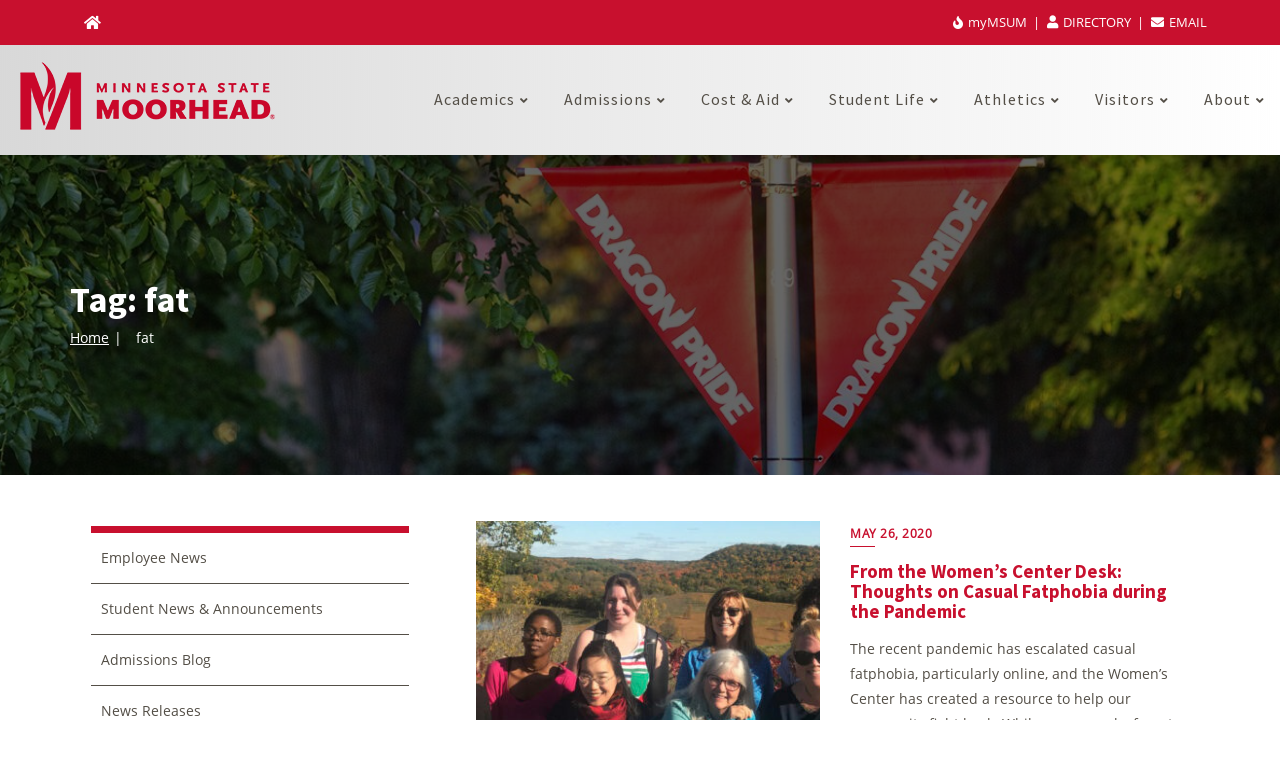

--- FILE ---
content_type: text/html; charset=UTF-8
request_url: https://news.mnstate.edu/tag/fat/
body_size: 22507
content:
<!doctype html>
<html lang="en-US" prefix="og: http://ogp.me/ns# fb: http://ogp.me/ns/fb#">
<head>
	<meta charset="UTF-8">
	<meta name="viewport" content="width=device-width, initial-scale=1">
	<link rel="profile" href="http://gmpg.org/xfn/11">
	<title>fat &#8211; News &#8211; Minnesota State Moorhead</title>
<meta name='robots' content='noindex, nofollow' />
	<style>img:is([sizes="auto" i], [sizes^="auto," i]) { contain-intrinsic-size: 3000px 1500px }</style>
	<link href='https://fonts.gstatic.com' crossorigin rel='preconnect' />
<link rel="alternate" type="application/rss+xml" title="News - Minnesota State Moorhead &raquo; Feed" href="https://news.mnstate.edu/feed/" />
<link rel="alternate" type="application/rss+xml" title="News - Minnesota State Moorhead &raquo; Comments Feed" href="https://news.mnstate.edu/comments/feed/" />
<link rel="alternate" type="application/rss+xml" title="News - Minnesota State Moorhead &raquo; fat Tag Feed" href="https://news.mnstate.edu/tag/fat/feed/" />
<script type="text/javascript">
/* <![CDATA[ */
window._wpemojiSettings = {"baseUrl":"https:\/\/s.w.org\/images\/core\/emoji\/16.0.1\/72x72\/","ext":".png","svgUrl":"https:\/\/s.w.org\/images\/core\/emoji\/16.0.1\/svg\/","svgExt":".svg","source":{"concatemoji":"https:\/\/news.mnstate.edu\/wp-includes\/js\/wp-emoji-release.min.js?ver=6.8.3"}};
/*! This file is auto-generated */
!function(s,n){var o,i,e;function c(e){try{var t={supportTests:e,timestamp:(new Date).valueOf()};sessionStorage.setItem(o,JSON.stringify(t))}catch(e){}}function p(e,t,n){e.clearRect(0,0,e.canvas.width,e.canvas.height),e.fillText(t,0,0);var t=new Uint32Array(e.getImageData(0,0,e.canvas.width,e.canvas.height).data),a=(e.clearRect(0,0,e.canvas.width,e.canvas.height),e.fillText(n,0,0),new Uint32Array(e.getImageData(0,0,e.canvas.width,e.canvas.height).data));return t.every(function(e,t){return e===a[t]})}function u(e,t){e.clearRect(0,0,e.canvas.width,e.canvas.height),e.fillText(t,0,0);for(var n=e.getImageData(16,16,1,1),a=0;a<n.data.length;a++)if(0!==n.data[a])return!1;return!0}function f(e,t,n,a){switch(t){case"flag":return n(e,"\ud83c\udff3\ufe0f\u200d\u26a7\ufe0f","\ud83c\udff3\ufe0f\u200b\u26a7\ufe0f")?!1:!n(e,"\ud83c\udde8\ud83c\uddf6","\ud83c\udde8\u200b\ud83c\uddf6")&&!n(e,"\ud83c\udff4\udb40\udc67\udb40\udc62\udb40\udc65\udb40\udc6e\udb40\udc67\udb40\udc7f","\ud83c\udff4\u200b\udb40\udc67\u200b\udb40\udc62\u200b\udb40\udc65\u200b\udb40\udc6e\u200b\udb40\udc67\u200b\udb40\udc7f");case"emoji":return!a(e,"\ud83e\udedf")}return!1}function g(e,t,n,a){var r="undefined"!=typeof WorkerGlobalScope&&self instanceof WorkerGlobalScope?new OffscreenCanvas(300,150):s.createElement("canvas"),o=r.getContext("2d",{willReadFrequently:!0}),i=(o.textBaseline="top",o.font="600 32px Arial",{});return e.forEach(function(e){i[e]=t(o,e,n,a)}),i}function t(e){var t=s.createElement("script");t.src=e,t.defer=!0,s.head.appendChild(t)}"undefined"!=typeof Promise&&(o="wpEmojiSettingsSupports",i=["flag","emoji"],n.supports={everything:!0,everythingExceptFlag:!0},e=new Promise(function(e){s.addEventListener("DOMContentLoaded",e,{once:!0})}),new Promise(function(t){var n=function(){try{var e=JSON.parse(sessionStorage.getItem(o));if("object"==typeof e&&"number"==typeof e.timestamp&&(new Date).valueOf()<e.timestamp+604800&&"object"==typeof e.supportTests)return e.supportTests}catch(e){}return null}();if(!n){if("undefined"!=typeof Worker&&"undefined"!=typeof OffscreenCanvas&&"undefined"!=typeof URL&&URL.createObjectURL&&"undefined"!=typeof Blob)try{var e="postMessage("+g.toString()+"("+[JSON.stringify(i),f.toString(),p.toString(),u.toString()].join(",")+"));",a=new Blob([e],{type:"text/javascript"}),r=new Worker(URL.createObjectURL(a),{name:"wpTestEmojiSupports"});return void(r.onmessage=function(e){c(n=e.data),r.terminate(),t(n)})}catch(e){}c(n=g(i,f,p,u))}t(n)}).then(function(e){for(var t in e)n.supports[t]=e[t],n.supports.everything=n.supports.everything&&n.supports[t],"flag"!==t&&(n.supports.everythingExceptFlag=n.supports.everythingExceptFlag&&n.supports[t]);n.supports.everythingExceptFlag=n.supports.everythingExceptFlag&&!n.supports.flag,n.DOMReady=!1,n.readyCallback=function(){n.DOMReady=!0}}).then(function(){return e}).then(function(){var e;n.supports.everything||(n.readyCallback(),(e=n.source||{}).concatemoji?t(e.concatemoji):e.wpemoji&&e.twemoji&&(t(e.twemoji),t(e.wpemoji)))}))}((window,document),window._wpemojiSettings);
/* ]]> */
</script>
<link rel='stylesheet' id='pt-cv-public-style-css' href='https://news.mnstate.edu/wp-content/plugins/content-views-query-and-display-post-page/public/assets/css/cv.css?ver=3.0.4' type='text/css' media='all' />
<style id='wp-emoji-styles-inline-css' type='text/css'>

	img.wp-smiley, img.emoji {
		display: inline !important;
		border: none !important;
		box-shadow: none !important;
		height: 1em !important;
		width: 1em !important;
		margin: 0 0.07em !important;
		vertical-align: -0.1em !important;
		background: none !important;
		padding: 0 !important;
	}
</style>
<link rel='stylesheet' id='wp-block-library-css' href='https://news.mnstate.edu/wp-includes/css/dist/block-library/style.min.css?ver=6.8.3' type='text/css' media='all' />
<style id='wp-block-library-theme-inline-css' type='text/css'>
.wp-block-audio :where(figcaption){color:#555;font-size:13px;text-align:center}.is-dark-theme .wp-block-audio :where(figcaption){color:#ffffffa6}.wp-block-audio{margin:0 0 1em}.wp-block-code{border:1px solid #ccc;border-radius:4px;font-family:Menlo,Consolas,monaco,monospace;padding:.8em 1em}.wp-block-embed :where(figcaption){color:#555;font-size:13px;text-align:center}.is-dark-theme .wp-block-embed :where(figcaption){color:#ffffffa6}.wp-block-embed{margin:0 0 1em}.blocks-gallery-caption{color:#555;font-size:13px;text-align:center}.is-dark-theme .blocks-gallery-caption{color:#ffffffa6}:root :where(.wp-block-image figcaption){color:#555;font-size:13px;text-align:center}.is-dark-theme :root :where(.wp-block-image figcaption){color:#ffffffa6}.wp-block-image{margin:0 0 1em}.wp-block-pullquote{border-bottom:4px solid;border-top:4px solid;color:currentColor;margin-bottom:1.75em}.wp-block-pullquote cite,.wp-block-pullquote footer,.wp-block-pullquote__citation{color:currentColor;font-size:.8125em;font-style:normal;text-transform:uppercase}.wp-block-quote{border-left:.25em solid;margin:0 0 1.75em;padding-left:1em}.wp-block-quote cite,.wp-block-quote footer{color:currentColor;font-size:.8125em;font-style:normal;position:relative}.wp-block-quote:where(.has-text-align-right){border-left:none;border-right:.25em solid;padding-left:0;padding-right:1em}.wp-block-quote:where(.has-text-align-center){border:none;padding-left:0}.wp-block-quote.is-large,.wp-block-quote.is-style-large,.wp-block-quote:where(.is-style-plain){border:none}.wp-block-search .wp-block-search__label{font-weight:700}.wp-block-search__button{border:1px solid #ccc;padding:.375em .625em}:where(.wp-block-group.has-background){padding:1.25em 2.375em}.wp-block-separator.has-css-opacity{opacity:.4}.wp-block-separator{border:none;border-bottom:2px solid;margin-left:auto;margin-right:auto}.wp-block-separator.has-alpha-channel-opacity{opacity:1}.wp-block-separator:not(.is-style-wide):not(.is-style-dots){width:100px}.wp-block-separator.has-background:not(.is-style-dots){border-bottom:none;height:1px}.wp-block-separator.has-background:not(.is-style-wide):not(.is-style-dots){height:2px}.wp-block-table{margin:0 0 1em}.wp-block-table td,.wp-block-table th{word-break:normal}.wp-block-table :where(figcaption){color:#555;font-size:13px;text-align:center}.is-dark-theme .wp-block-table :where(figcaption){color:#ffffffa6}.wp-block-video :where(figcaption){color:#555;font-size:13px;text-align:center}.is-dark-theme .wp-block-video :where(figcaption){color:#ffffffa6}.wp-block-video{margin:0 0 1em}:root :where(.wp-block-template-part.has-background){margin-bottom:0;margin-top:0;padding:1.25em 2.375em}
</style>
<style id='classic-theme-styles-inline-css' type='text/css'>
/*! This file is auto-generated */
.wp-block-button__link{color:#fff;background-color:#32373c;border-radius:9999px;box-shadow:none;text-decoration:none;padding:calc(.667em + 2px) calc(1.333em + 2px);font-size:1.125em}.wp-block-file__button{background:#32373c;color:#fff;text-decoration:none}
</style>
<style id='global-styles-inline-css' type='text/css'>
:root{--wp--preset--aspect-ratio--square: 1;--wp--preset--aspect-ratio--4-3: 4/3;--wp--preset--aspect-ratio--3-4: 3/4;--wp--preset--aspect-ratio--3-2: 3/2;--wp--preset--aspect-ratio--2-3: 2/3;--wp--preset--aspect-ratio--16-9: 16/9;--wp--preset--aspect-ratio--9-16: 9/16;--wp--preset--color--black: #000000;--wp--preset--color--cyan-bluish-gray: #abb8c3;--wp--preset--color--white: #ffffff;--wp--preset--color--pale-pink: #f78da7;--wp--preset--color--vivid-red: #cf2e2e;--wp--preset--color--luminous-vivid-orange: #ff6900;--wp--preset--color--luminous-vivid-amber: #fcb900;--wp--preset--color--light-green-cyan: #7bdcb5;--wp--preset--color--vivid-green-cyan: #00d084;--wp--preset--color--pale-cyan-blue: #8ed1fc;--wp--preset--color--vivid-cyan-blue: #0693e3;--wp--preset--color--vivid-purple: #9b51e0;--wp--preset--gradient--vivid-cyan-blue-to-vivid-purple: linear-gradient(135deg,rgba(6,147,227,1) 0%,rgb(155,81,224) 100%);--wp--preset--gradient--light-green-cyan-to-vivid-green-cyan: linear-gradient(135deg,rgb(122,220,180) 0%,rgb(0,208,130) 100%);--wp--preset--gradient--luminous-vivid-amber-to-luminous-vivid-orange: linear-gradient(135deg,rgba(252,185,0,1) 0%,rgba(255,105,0,1) 100%);--wp--preset--gradient--luminous-vivid-orange-to-vivid-red: linear-gradient(135deg,rgba(255,105,0,1) 0%,rgb(207,46,46) 100%);--wp--preset--gradient--very-light-gray-to-cyan-bluish-gray: linear-gradient(135deg,rgb(238,238,238) 0%,rgb(169,184,195) 100%);--wp--preset--gradient--cool-to-warm-spectrum: linear-gradient(135deg,rgb(74,234,220) 0%,rgb(151,120,209) 20%,rgb(207,42,186) 40%,rgb(238,44,130) 60%,rgb(251,105,98) 80%,rgb(254,248,76) 100%);--wp--preset--gradient--blush-light-purple: linear-gradient(135deg,rgb(255,206,236) 0%,rgb(152,150,240) 100%);--wp--preset--gradient--blush-bordeaux: linear-gradient(135deg,rgb(254,205,165) 0%,rgb(254,45,45) 50%,rgb(107,0,62) 100%);--wp--preset--gradient--luminous-dusk: linear-gradient(135deg,rgb(255,203,112) 0%,rgb(199,81,192) 50%,rgb(65,88,208) 100%);--wp--preset--gradient--pale-ocean: linear-gradient(135deg,rgb(255,245,203) 0%,rgb(182,227,212) 50%,rgb(51,167,181) 100%);--wp--preset--gradient--electric-grass: linear-gradient(135deg,rgb(202,248,128) 0%,rgb(113,206,126) 100%);--wp--preset--gradient--midnight: linear-gradient(135deg,rgb(2,3,129) 0%,rgb(40,116,252) 100%);--wp--preset--font-size--small: 13px;--wp--preset--font-size--medium: 20px;--wp--preset--font-size--large: 36px;--wp--preset--font-size--x-large: 42px;--wp--preset--spacing--20: 0.44rem;--wp--preset--spacing--30: 0.67rem;--wp--preset--spacing--40: 1rem;--wp--preset--spacing--50: 1.5rem;--wp--preset--spacing--60: 2.25rem;--wp--preset--spacing--70: 3.38rem;--wp--preset--spacing--80: 5.06rem;--wp--preset--shadow--natural: 6px 6px 9px rgba(0, 0, 0, 0.2);--wp--preset--shadow--deep: 12px 12px 50px rgba(0, 0, 0, 0.4);--wp--preset--shadow--sharp: 6px 6px 0px rgba(0, 0, 0, 0.2);--wp--preset--shadow--outlined: 6px 6px 0px -3px rgba(255, 255, 255, 1), 6px 6px rgba(0, 0, 0, 1);--wp--preset--shadow--crisp: 6px 6px 0px rgba(0, 0, 0, 1);}:where(.is-layout-flex){gap: 0.5em;}:where(.is-layout-grid){gap: 0.5em;}body .is-layout-flex{display: flex;}.is-layout-flex{flex-wrap: wrap;align-items: center;}.is-layout-flex > :is(*, div){margin: 0;}body .is-layout-grid{display: grid;}.is-layout-grid > :is(*, div){margin: 0;}:where(.wp-block-columns.is-layout-flex){gap: 2em;}:where(.wp-block-columns.is-layout-grid){gap: 2em;}:where(.wp-block-post-template.is-layout-flex){gap: 1.25em;}:where(.wp-block-post-template.is-layout-grid){gap: 1.25em;}.has-black-color{color: var(--wp--preset--color--black) !important;}.has-cyan-bluish-gray-color{color: var(--wp--preset--color--cyan-bluish-gray) !important;}.has-white-color{color: var(--wp--preset--color--white) !important;}.has-pale-pink-color{color: var(--wp--preset--color--pale-pink) !important;}.has-vivid-red-color{color: var(--wp--preset--color--vivid-red) !important;}.has-luminous-vivid-orange-color{color: var(--wp--preset--color--luminous-vivid-orange) !important;}.has-luminous-vivid-amber-color{color: var(--wp--preset--color--luminous-vivid-amber) !important;}.has-light-green-cyan-color{color: var(--wp--preset--color--light-green-cyan) !important;}.has-vivid-green-cyan-color{color: var(--wp--preset--color--vivid-green-cyan) !important;}.has-pale-cyan-blue-color{color: var(--wp--preset--color--pale-cyan-blue) !important;}.has-vivid-cyan-blue-color{color: var(--wp--preset--color--vivid-cyan-blue) !important;}.has-vivid-purple-color{color: var(--wp--preset--color--vivid-purple) !important;}.has-black-background-color{background-color: var(--wp--preset--color--black) !important;}.has-cyan-bluish-gray-background-color{background-color: var(--wp--preset--color--cyan-bluish-gray) !important;}.has-white-background-color{background-color: var(--wp--preset--color--white) !important;}.has-pale-pink-background-color{background-color: var(--wp--preset--color--pale-pink) !important;}.has-vivid-red-background-color{background-color: var(--wp--preset--color--vivid-red) !important;}.has-luminous-vivid-orange-background-color{background-color: var(--wp--preset--color--luminous-vivid-orange) !important;}.has-luminous-vivid-amber-background-color{background-color: var(--wp--preset--color--luminous-vivid-amber) !important;}.has-light-green-cyan-background-color{background-color: var(--wp--preset--color--light-green-cyan) !important;}.has-vivid-green-cyan-background-color{background-color: var(--wp--preset--color--vivid-green-cyan) !important;}.has-pale-cyan-blue-background-color{background-color: var(--wp--preset--color--pale-cyan-blue) !important;}.has-vivid-cyan-blue-background-color{background-color: var(--wp--preset--color--vivid-cyan-blue) !important;}.has-vivid-purple-background-color{background-color: var(--wp--preset--color--vivid-purple) !important;}.has-black-border-color{border-color: var(--wp--preset--color--black) !important;}.has-cyan-bluish-gray-border-color{border-color: var(--wp--preset--color--cyan-bluish-gray) !important;}.has-white-border-color{border-color: var(--wp--preset--color--white) !important;}.has-pale-pink-border-color{border-color: var(--wp--preset--color--pale-pink) !important;}.has-vivid-red-border-color{border-color: var(--wp--preset--color--vivid-red) !important;}.has-luminous-vivid-orange-border-color{border-color: var(--wp--preset--color--luminous-vivid-orange) !important;}.has-luminous-vivid-amber-border-color{border-color: var(--wp--preset--color--luminous-vivid-amber) !important;}.has-light-green-cyan-border-color{border-color: var(--wp--preset--color--light-green-cyan) !important;}.has-vivid-green-cyan-border-color{border-color: var(--wp--preset--color--vivid-green-cyan) !important;}.has-pale-cyan-blue-border-color{border-color: var(--wp--preset--color--pale-cyan-blue) !important;}.has-vivid-cyan-blue-border-color{border-color: var(--wp--preset--color--vivid-cyan-blue) !important;}.has-vivid-purple-border-color{border-color: var(--wp--preset--color--vivid-purple) !important;}.has-vivid-cyan-blue-to-vivid-purple-gradient-background{background: var(--wp--preset--gradient--vivid-cyan-blue-to-vivid-purple) !important;}.has-light-green-cyan-to-vivid-green-cyan-gradient-background{background: var(--wp--preset--gradient--light-green-cyan-to-vivid-green-cyan) !important;}.has-luminous-vivid-amber-to-luminous-vivid-orange-gradient-background{background: var(--wp--preset--gradient--luminous-vivid-amber-to-luminous-vivid-orange) !important;}.has-luminous-vivid-orange-to-vivid-red-gradient-background{background: var(--wp--preset--gradient--luminous-vivid-orange-to-vivid-red) !important;}.has-very-light-gray-to-cyan-bluish-gray-gradient-background{background: var(--wp--preset--gradient--very-light-gray-to-cyan-bluish-gray) !important;}.has-cool-to-warm-spectrum-gradient-background{background: var(--wp--preset--gradient--cool-to-warm-spectrum) !important;}.has-blush-light-purple-gradient-background{background: var(--wp--preset--gradient--blush-light-purple) !important;}.has-blush-bordeaux-gradient-background{background: var(--wp--preset--gradient--blush-bordeaux) !important;}.has-luminous-dusk-gradient-background{background: var(--wp--preset--gradient--luminous-dusk) !important;}.has-pale-ocean-gradient-background{background: var(--wp--preset--gradient--pale-ocean) !important;}.has-electric-grass-gradient-background{background: var(--wp--preset--gradient--electric-grass) !important;}.has-midnight-gradient-background{background: var(--wp--preset--gradient--midnight) !important;}.has-small-font-size{font-size: var(--wp--preset--font-size--small) !important;}.has-medium-font-size{font-size: var(--wp--preset--font-size--medium) !important;}.has-large-font-size{font-size: var(--wp--preset--font-size--large) !important;}.has-x-large-font-size{font-size: var(--wp--preset--font-size--x-large) !important;}
:where(.wp-block-post-template.is-layout-flex){gap: 1.25em;}:where(.wp-block-post-template.is-layout-grid){gap: 1.25em;}
:where(.wp-block-columns.is-layout-flex){gap: 2em;}:where(.wp-block-columns.is-layout-grid){gap: 2em;}
:root :where(.wp-block-pullquote){font-size: 1.5em;line-height: 1.6;}
</style>
<link rel='stylesheet' id='bizberg-css-css' href='https://news.mnstate.edu./bizberg/style.css?ver=6.8.3' type='text/css' media='all' />
<link rel='stylesheet' id='bizberg-child-css-css' href='https://news.mnstate.edu./bizberg-child/style.css?ver=6.8.3' type='text/css' media='all' />
<link rel='stylesheet' id='bootstrap-css' href='https://news.mnstate.edu/wp-content/themes/bizberg/assets/bootstrap/css/bootstrap.min.css?ver=6.8.3' type='text/css' media='all' />
<link rel='stylesheet' id='font-awesome-5-css' href='https://news.mnstate.edu/wp-content/themes/bizberg/assets/icons/font-awesome-5/css/all.css?ver=6.8.3' type='text/css' media='all' />
<link rel='stylesheet' id='bizberg-main-css' href='https://news.mnstate.edu/wp-content/themes/bizberg/assets/css/main.css?ver=6.8.3' type='text/css' media='all' />
<link rel='stylesheet' id='bizberg-component-css' href='https://news.mnstate.edu/wp-content/themes/bizberg/assets/css/component.css?ver=6.8.3' type='text/css' media='all' />
<link rel='stylesheet' id='bizberg-style2-css' href='https://news.mnstate.edu/wp-content/themes/bizberg/assets/css/style.css?ver=6.8.3' type='text/css' media='all' />
<link rel='stylesheet' id='bizberg-responsive-css' href='https://news.mnstate.edu/wp-content/themes/bizberg/assets/css/responsive.css?ver=6.8.3' type='text/css' media='all' />
<link rel='stylesheet' id='bizberg-style-css' href='https://news.mnstate.edu/wp-content/themes/bizberg-child/style.css?ver=6.8.3' type='text/css' media='all' />
<style id='bizberg-style-inline-css' type='text/css'>
.banner .slider .overlay {
	   background: linear-gradient(-90deg, rgba(0,136,204,0.6), rgba(0,12,20,0.36));
	}.breadcrumb-wrapper .section-title{ text-align:left;padding-top:55px; padding-bottom:55px; padding-left:0px; padding-right:0px }body.home .breadcrumb-wrapper.homepage_banner .overlay {
	  	background: linear-gradient(-90deg, rgba(0, 0, 0, 0.6), rgba(0, 0, 0, 0.6));
	}body:not(.home) .breadcrumb-wrapper .overlay {
	  	background: linear-gradient(-90deg, rgba(0,0,0,0.6), rgba(0,0,0,0.6));
	}body{ background-image: linear-gradient(to right,rgba(255,255,255,0),rgba(255,255,255,0)),url(  ); 
	background-repeat : repeat;
	background-position : center center;
	background-size : cover;
	background-attachment : scroll;}.primary_header_2_wrapper{ background-image: linear-gradient(to right,rgba(255,255,255,0),rgba(255,255,255,0)),url(  ); 
	background-repeat : repeat;
	background-position : center center;
	background-size : cover;
	background-attachment : scroll;}body:not(.page-template-page-fullwidth-transparent-header) header#masthead #top-bar { background: #c8102e;
    background: -moz-linear-gradient(90deg, #c8102e 0%, #c8102e 100%);
    background: -webkit-linear-gradient(90deg, #c8102e 0%, #c8102e 100%);
    background: linear-gradient(90deg, #c8102e 0%, #c8102e 100%);
    filter: progid: DXImageTransform.Microsoft.gradient(startColorstr='#c8102e', endColorstr='#c8102e', GradientType=1); }.navbar-default { background: rgba(127,127,127,0.3);
    background: -moz-linear-gradient(90deg, rgba(127,127,127,0.3) 0%, rgba(255,255,255,0) 100%);
    background: -webkit-linear-gradient(90deg, rgba(127,127,127,0.3) 0%, rgba(255,255,255,0) 100%);
    background: linear-gradient(90deg, rgba(127,127,127,0.3) 0%, rgba(255,255,255,0) 100%);
    filter: progid: DXImageTransform.Microsoft.gradient(startColorstr='rgba(127,127,127,0.3)', endColorstr='rgba(127,127,127,0.3)', GradientType=1); }.navbar.sticky { background: rgba(127,127,127,0.3);
    background: -moz-linear-gradient(90deg, rgba(127,127,127,0.3) 0%, #fff 100%);
    background: -webkit-linear-gradient(90deg, rgba(127,127,127,0.3) 0%, #fff 100%);
    background: linear-gradient(90deg, rgba(127,127,127,0.3) 0%, #fff 100%);
    filter: progid: DXImageTransform.Microsoft.gradient(startColorstr='rgba(127,127,127,0.3)', endColorstr='rgba(127,127,127,0.3)', GradientType=1); }a.slider_btn { background: #0088cc;
    background: -moz-linear-gradient(90deg, #0088cc 0%, #0088cc 100%);
    background: -webkit-linear-gradient(90deg, #0088cc 0%, #0088cc 100%);
    background: linear-gradient(90deg, #0088cc 0%, #0088cc 100%);
    filter: progid: DXImageTransform.Microsoft.gradient(startColorstr='#0088cc', endColorstr='#0088cc', GradientType=1); }.bizberg_dark_mode .full-screen-search, .bizberg_dark_mode .full-screen-search label { background-color:rgba(255,255,255,0)}
</style>
<link rel='stylesheet' id='bizberg-google-fonts-css' href='https://news.mnstate.edu/wp-content/fonts/529f7e28859de83dd573e0af9a95ea65.css' type='text/css' media='all' />
<link rel='stylesheet' id='usp-css' href='https://news.mnstate.edu/wp-content/plugins/usp-pro/css/usp-pro.css?ver=4.4' type='text/css' media='all' />
<script type="text/javascript" src="https://news.mnstate.edu/wp-includes/js/jquery/jquery.min.js?ver=3.7.1" id="jquery-core-js"></script>
<script type="text/javascript" src="https://news.mnstate.edu/wp-includes/js/jquery/jquery-migrate.min.js?ver=3.4.1" id="jquery-migrate-js"></script>
<script type="text/javascript" id="email-posts-to-subscribers-js-extra">
/* <![CDATA[ */
var elp_data = {"messages":{"elp_name_required":"Please enter name.","elp_email_required":"Please enter email address.","elp_invalid_name":"Name seems invalid.","elp_invalid_email":"Email address seems invalid.","elp_unexpected_error":"Oops.. Unexpected error occurred.","elp_invalid_captcha":"Robot verification failed, please try again.","elp_invalid_key":"Robot verification failed, invalid key.","elp_successfull_single":"You have successfully subscribed.","elp_successfull_double":"You have successfully subscribed. You will receive a confirmation email in few minutes. Please follow the link in it to confirm your subscription. If the email takes more than 15 minutes to appear in your mailbox, please check your spam folder.","elp_email_exist":"Email already exist.","elp_email_squeeze":"You are trying to submit too fast. try again in 1 minute."},"elp_ajax_url":"https:\/\/news.mnstate.edu\/wp-admin\/admin-ajax.php"};
/* ]]> */
</script>
<script type="text/javascript" src="https://news.mnstate.edu/wp-content/plugins/email-posts-to-subscribers//inc/email-posts-to-subscribers.js?ver=2.2" id="email-posts-to-subscribers-js"></script>
<script type="text/javascript" src="https://news.mnstate.edu/wp-content/themes/bizberg/assets/bootstrap/js/bootstrap.min.js?ver=6.8.3" id="bootstrap-js"></script>
<script type="text/javascript" id="usp-js-before">
/* <![CDATA[ */
usp_pro_submit_button = 1; usp_pro_success_form = 1; 
/* ]]> */
</script>
<script type="text/javascript" src="https://news.mnstate.edu/wp-content/plugins/usp-pro/js/usp-pro.js?ver=4.4" id="usp-js"></script>
<script type="text/javascript" src="https://news.mnstate.edu/wp-content/plugins/usp-pro/js/parsley.min.js?ver=4.4" id="parsley-js"></script>
<link rel="https://api.w.org/" href="https://news.mnstate.edu/wp-json/" /><link rel="alternate" title="JSON" type="application/json" href="https://news.mnstate.edu/wp-json/wp/v2/tags/17891" /><link rel="EditURI" type="application/rsd+xml" title="RSD" href="https://news.mnstate.edu/xmlrpc.php?rsd" />
<meta name="generator" content="WordPress 6.8.3" />
<style>.elp_form_message.success { color: #008000;font-weight: bold; } .elp_form_message.error { color: #ff0000; } .elp_form_message.boterror { color: #ff0000; } </style>
		<!-- GA Google Analytics @ https://m0n.co/ga -->
		<script async src="https://www.googletagmanager.com/gtag/js?id=G-PD1YWXQF9P"></script>
		<script>
			window.dataLayer = window.dataLayer || [];
			function gtag(){dataLayer.push(arguments);}
			gtag('js', new Date());
			gtag('config', 'G-PD1YWXQF9P');
		</script>

	<link rel="icon" href="https://news.mnstate.edu/wp-content/uploads/favicon.png" sizes="32x32" />
<link rel="icon" href="https://news.mnstate.edu/wp-content/uploads/favicon.png" sizes="192x192" />
<link rel="apple-touch-icon" href="https://news.mnstate.edu/wp-content/uploads/favicon.png" />
<meta name="msapplication-TileImage" content="https://news.mnstate.edu/wp-content/uploads/favicon.png" />
		<style type="text/css" id="wp-custom-css">
			.infobox_header_wrapper li a:hover {
	color: #bababa !important;
}

h1:not([class^="elementor-"]):not(.banner-title), .breadcrumb-wrapper h1 {
    font-size: 36px !important;
    text-transform: none;
}

.breadcrumb-wrapper .breadcrumb li a {
    color: #ffffff;
	  text-decoration: underline;
}

.breadcrumb-wrapper .breadcrumb li a:hover {
    color: #ffffff;
	  text-decoration: underline;
	font-weight: bold;
}

.detail-content.single_page a {
	font-weight: bold;
}

#sidebar .widget h2::before, .wp-block-search__label::before {
    content: "";
    width: 0%;
    height: 0px;
    position: absolute;
    bottom: 0;
}

.bizberg_default_page .single_page h3.blog-title:after, .bizberg_default_page .single_page h2.blog-title:after {
    content: '';
    position: absolute;
    border-bottom: 0;
    bottom: 0;
    width: 0px;
    left: 0;
}

.pt-cv-wrapper .btn-success {
    color: #c8102e;
    background-color: white;
    border-color: #c8102e;
    border-radius: 0px;
    float: none !important;
    }
    
a._self.pt-cv-readmore.btn.btn-success:hover {
    background-color: #c8102e;
	  color: #fff;
}

.pt-cv-wrapper .btn-success:hover, .pt-cv-wrapper .btn-success:active, .pt-cv-wrapper .btn-success:active:hover, .pt-cv-wrapper .btn-success:focus {
    color: #fff;
	  background-color: #c8102e;
    border-color: #fff;
}

.pt-cv-meta-fields a {
  color: #c8102e;
}

.pt-cv-view .pt-cv-readmore:not(.pt-cv-textlink) {
    background: #fff;
	  color: #c8102e;
    border-color: #544f47;
}


#sidebar .widget {
	margin: 0;
}

#menu-left-nav {
	border-top: 0.5em solid #c8102e;
	    position: relative;
}

.widget.widget_nav_menu div > ul > li,
.widget:not(.widget_block) ul li {
border-bottom: 1px solid #544f47;
    position: relative;
    line-height: 1.8;
	  margin-bottom: 0;
}

.widget.widget_nav_menu div > ul > li, .widget:not(.widget_block) ul li:first-child {
    border-bottom: 1px solid #544f47;
    position: relative;
    line-height: 1.8;
}

.widget.widget_nav_menu div > ul > li, .widget:not(.widget_block) ul li:last-child {
    border-bottom: 1px solid #544f47;
    position: relative;
    line-height: 1.8;
}

#blog #sidebar.sidebar-wrapper .widget:not(.widget_block) a, #blog #sidebar.sidebar-wrapper .widget:not(.widget_block) li {
    color: #544f47;
	  padding: 5px;
}

#blog #sidebar.sidebar-wrapper .widget:not(.widget_block) a:hover, #blog #sidebar.sidebar-wrapper .widget:not(.widget_block) li:hover {
    color: #fff !important;
	  background-color: #c8102e;
}

#blog #sidebar.sidebar-wrapper .widget:not(.widget_block) li:hover {
    color: #fff !important;
	background-color: #c8102e;
}

.widget.widget_nav_menu li a:hover, .widget li a:hover {
        padding-left: 5px;
	transition: all ease-in-out 0.3s;
	color: #fff;
}

.widget.widget_nav_menu li a, .widget:not(.widget_block) li a {
    width: 100%;
    display: inline-block;
	transition: none;
}

.widget.widget_nav_menu li a:hover, .widget li a:hover {
    padding-left: 5px;
    transition: none;
    color: #fff;
}

.widget.widget_nav_menu li a:before, .widget:not(.widget_block) li a::before {
    content: none;
    font-family: Source Sans Pro, Sans, Verdana;
    padding: 15px;
    font-weight: 900;
    }

a:hover,  {
  outline: 0;
	text-decoration: none;
}

.breadcrumb li .active {
    background: transparent;
    padding: 2px 9px;
    font-size: 14px;
	  color: #fff;
    }
.breadcrumb-wrapper .breadcrumb .active {
    color: #fff !important;
}

h6 {
	font-size: 14px;
	line-height: 1.8em;
	color: #544f47;
	max-width: 100%;
  margin-bottom: 5px;
  font-weight: 700;
	display: block;
}

h2:not([class^="elementor-"]):not(.title) {
	  color: #c8102e;
	font-family: Source Sans Pro, Sans, Verdana;
    font-size: 36px;
    font-weight: 700;
    letter-spacing: 0px;
    line-height: 1;
    text-transform: inherit;align-content
}

.side-static-nav {
  background-color: #303030;
  padding: 1.56em;
	color: #fff;
  }

.side-nav ul {
  list-style: none;
	margin: 0;
}
  
  ul.side-static-nav > li:first-child > a {
  margin-top: 0;
}

.side-static-nav a {
  border: .0625em solid #fff;
  border-radius: .125em;
  color: #fff;
  display: block;
  font-weight: normal;
  margin-top: .875em;
  padding: .5em;
  text-decoration: none;
}

.side-static-nav a:hover {
  background-color: #c8102e;
	color: #fff !important;
	text-decoration: none;
}

header .navbar-default .navbar-nav>li>a {
    line-height: inherit;
    font-weight: 500;
    color: #544f47;
    text-transform: none;
    border: none;
    font-family: Source Sans Pro, Sans, Verdana;
    font-size: 16px;
    position: relative;
}

header .navbar-default .navbar-nav > li > a:hover {
    border: none;
    color: #c8102e !important;
}

header .navbar-default .navbar-nav > li > a:active {
    border: none;
    color: #c8102e !important;
}

header .navbar-default .navbar-nav > li > a:focus {
    border: none;
    color: #c8102e !important;
}

.navbar-nav li ul li a {
    justify-content: space-between;
    align-items: center;
    display: flex;
    line-height: 1.8;
    padding: 10px 15px;
    font-size: 12px;
    font-weight: 500;
    color: #fff;
    border-bottom: 1px solid #f1f1f1;
    transition: all ease-in-out 0.3s;
	background-color: rgba(119,110,100,0.7);
}

.navbar-nav li ul li:hover a {
    color: #a61923 !important;
    background-color: rgba(255,255,255,0.7);
}

/*#region Footer */
.white {
  color: #fff;
}

#social-links a {
    color: #bababa;
    font-size: 3em;
    margin-right: .25em;
}

.footer {
    font-size: .75em;
}

    .footer h4 {
        color: #BaBaBa;
        font-size: 1.2em;
        font-weight: bold;
    }

    .footer ul {
        list-style: none;
        margin-left: 0;
			font-size: .75em;
    }

        .footer ul i {
            font-size: 1.75em;
            margin-left: -2em;
            vertical-align: middle;
            width: 2em;
        }

        .footer ul li {
            margin-bottom: .5em;
					font-size: .75em;
        }

.footer-column {
    float: left;
    min-width: 10em;
    width: 20%;
}

.footer-row-1 {
    background-color: #303030;
    border-top: 1em solid #c8102e;
    max-width: 100%;
    padding: 2em 4em;
	font-size: .75em;
}

    .footer-row-1 a {
        color: #e9e9e9;
        font-weight: normal;
			text-decoration:underline;
    }

.footer-row-2 {
    background-color: #262626;
    max-width: 100%;
    padding: 2em 4em;
	font-size: .75em;
}

    .footer-row-2 a {
        color: #bababa;
			text-decoration:underline;
    }

.system-logo {
    border-right: 1px solid #fff;
    float: left;
    margin: .5em 2em .5em 0;
    padding-right: 2em;
}

@media screen and (max-width: 40em) {
    .footer #social-links i {
        padding: .6rem;
    }
}
/*#endregion Footer*/

.nav-next {
	text-align: right;
}

.tag-cloud-wrapper {
    margin: 0;
    width: 100%;
    display: flex;
    align-items: center;
    justify-content: center;
}

.tag-cloud-heading {
    padding-right: 5px;
    float: left;
    letter-spacing: 1px;
    font-weight: 600;
    font-size: 12px;
    width: 20%;
    text-align: left;
    color: inherit;
}

.tagcloud.tags {
    float: left;
    width: 90%;
}

.tagcloud.tags a {
    border: none;
    padding: 2px;
    color: #544f47 !important;
    background: transparent;
    margin-bottom: 2px;
    vertical-align: bottom;
    font-size: 11px;
		text-decoration: underline !important;
	font-weight: normal;
}

.tagcloud.tags a:hover {
	background: transparent !important;
	color: #c8102e !important;
	font-weight: bold;
}

.category-cloud-wrapper {
    display: flex;
}

.category-heading {
    padding-right: 5px;
    float: left;
    letter-spacing: 1px;
    font-weight: 600;
    font-size: 12px;
    width: 20%;
    text-align: left;
    color: inherit;
}
.category-cloud-heading, .category.cats {
    display: inline-block;
	padding-bottom: 2px;
}

.categorycloud.cats a {
    border: none;
    padding: 2px;
    color: #544f47 !important;
    background: transparent;
    margin-bottom: 2px;
    vertical-align: bottom;
    font-size: 11px;
		text-decoration: underline !important;
	font-weight: normal;
}
.categorycloud.cats a:hover {
	background: transparent !important;
	color: #c8102e !important;
	font-weight: bold;
}

.post-categories ul {
	text-align: left;
}

.post-categories li a {
  display: block;
	color: #544f47;
  text-align: left;
  text-decoration: underline;
}

.post-categories li a:hover {
  display: block;
	color: #c8102e;
	text-align: left;
	text-decoration: underline;
}		</style>
		<style id="kirki-inline-styles">header #navbar .container,.primary_header_2_wrapper .container{width:100%;max-width:100%;}body.home header#masthead, body:not(.home) header#masthead{border-bottom-width:0px;border-bottom-color:rgba(238,238,238,0);}.navbar-default .navbar-collapse{border-color:rgba(127,127,127,0.3);}.navbar-default .navbar-nav>li>a,.header-search i{color:#544f47;}.navbar-default .navbar-nav>li>a:after{background:rgba(255,255,255,0);}.page-fullwidth-transparent-header header .navbar-default .navbar-nav > li > a:hover,.page-fullwidth-transparent-header .navbar-nav > li:hover > a{color:rgba(255,255,255,0) !important;}header .navbar-default .navbar-nav > li > a:hover,.navbar-nav > li:hover,.header-search .search-form input#searchsubmit, .header-search .search-form input#searchsubmit:visited,header .navbar-default .navbar-nav > li > a:focus{background:rgba(255,255,255,0) !important;}.navbar-nav > li.header_btn_wrapper:hover,.navbar-nav > li.search_wrapper:hover,.page-fullwidth-transparent-header .navbar-nav > li:hover{background:none !important;}.navbar-nav li ul{border-top-color:rgba(255,255,255,0) !important;background:rgba(119,110,100,0.9);border-color:rgba(119,110,100,0.9);}header .navbar-default .navbar-nav > li > a:hover,header .navbar-default .navbar-nav > li > a:focus{border-color:#00950244024402440000;}.sticky .bizberg_header_wrapper h3,.sticky .primary_header_2 h3,.bizberg_header_wrapper h3{color:#333;}.sticky .bizberg_header_wrapper p,.sticky .primary_header_2 p, .bizberg_header_wrapper p{color:#333;}.navbar-default.sticky .navbar-collapse{border-color:rgba(127,127,127,0.3);}.navbar.sticky.navbar-default .navbar-nav>li>a,.navbar.sticky .header-search i{color:#544f47;}.navbar-default.sticky .navbar-nav>li>a:after{background:rgba(255,255,255,0);}header .navbar-default.sticky .navbar-nav > li > a:not(.menu_custom_btn):hover,.sticky .navbar-nav > li:hover,.sticky .header-search .search-form input#searchsubmit,.sticky .header-search .search-form input#searchsubmit:visited{background:rgba(255,255,255,0) !important;}.sticky .navbar-nav > li.header_btn_wrapper:hover,.sticky .navbar-nav > li.search_wrapper:hover{background:none !important;}.sticky .navbar-nav li ul{border-top-color:rgba(255,255,255,0) !important;background:rgba(119,110,100,0.9);border-color:rgba(119,110,100,0.9);}body:not(.bizberg_transparent_header) header .navbar-default.sticky .navbar-nav > li > a:not(.menu_custom_btn):hover{border-color:#00950244024402440000;}.navbar-nav li ul li a{border-bottom-color:rgba(119,110,100,0.9);}.sticky .navbar-nav li ul li a{border-bottom-color:rgba(119,110,100,0.9);}.navbar-nav li ul li a,.navbar-nav li ul li:hover a{color:#ffffff;}.sticky .navbar-nav li ul li a,.sticky .navbar-nav li ul li:hover a{color:#ffffff;}.prognroll-bar{display:none;}footer .footer_social_links a i{color:#bababa !important;background:rgba(196,191,182,0.3) !important;}footer#footer.footer-style{background:#303030 !important;}footer#footer.footer-style p{color:#fff;}#footer a{color:#fff;}#footer a:hover{color:#fff;}.slicknav_btn.slicknav_open:before, .slicknav_btn.slicknav_collapsed:before{color:#544f47;}.slicknav_nav,.slicknav_nav ul li{background:#544f47;}.slicknav_nav .slicknav_row:hover, .slicknav_nav a:hover, .slicknav_nav .menu_custom_btn:hover{background:#c8102e !important;}.slicknav_nav a,.slicknav_nav a:focus,.slicknav_nav a:hover{color:#ffffff !important;}.slicknav_nav li.menu-item > a,.slicknav_nav .slicknav_row,.slicknav_nav a.slicknav_item{border-color:rgba(85,68,68,0.83);}body:not(.page-template-page-fullwidth-transparent-header) header#masthead #top-bar{border-bottom-color:rgba(255,255,255,0);}#top-social-left li:first-child a,#top-social-left li a{border-color:#c8102e;}#top-social-left li a{color:#fff;}.infobox_header_wrapper li a, .infobox_header_wrapper li{color:#ffffff;}body.bizberg_transparent_header header#masthead #top-bar,body.bizberg_transparent_header .navbar-default,body.bizberg_transparent_header .primary_header_2_wrapper{background:rgba(10,10,10,0.2);}body.bizberg_transparent_header header#masthead,body.bizberg_transparent_header .navbar.sticky{backdrop-filter:blur(0px);--webkit-backdrop-filter:blur(0px);}body.bizberg_transparent_header header#masthead #top-bar,body.bizberg_transparent_header .primary_header_2_wrapper, .bizberg_transparent_header:not(.bizberg_sticky_header_disabled) header#masthead{border-bottom-color:rgba(255,255,255,0);}body.bizberg_transparent_header header#masthead #top-bar #top-social-left li a{border-right-color:rgba(255,255,255,0);}body.bizberg_transparent_header header#masthead #top-bar #top-social-left li:first-child a{border-left-color:rgba(255,255,255,0);}body.bizberg_transparent_header header#masthead #top-bar .top-bar-right li:after{color:rgba(255,255,255,0);}body.bizberg_transparent_header header#masthead .navbar-default .navbar-nav>li>a:after{background:rgba(255,255,255,0);}body.bizberg_transparent_header header#masthead #top-bar #top-social-left li a,body.bizberg_transparent_header header#masthead #top-bar .infobox_header_wrapper li a,body.bizberg_transparent_header header#masthead #top-bar .infobox_header_wrapper li, body.bizberg_transparent_header header#masthead .navbar-default .navbar-nav>li>a, body.bizberg_transparent_header header#masthead .header-search i{color:#fff;}body.bizberg_transparent_header header#masthead .bizberg_header_wrapper h3,body.bizberg_transparent_header header#masthead .primary_header_2 h3, body.bizberg_transparent_header header#masthead .bizberg_header_wrapper p, body.bizberg_transparent_header header#masthead .primary_header_2 p{color:#fff;}body.bizberg_transparent_header .page-fullwidth-transparent-header header .navbar-default .navbar-nav > li > a:hover,body.bizberg_transparent_header .page-fullwidth-transparent-header .navbar-nav > li:hover > a{color:rgba(10,10,10,0.1) !important;}body.bizberg_transparent_header header .navbar-default .navbar-nav > li > a:hover, body.bizberg_transparent_header header .navbar-default.sticky .navbar-nav > li > a:hover, body.bizberg_transparent_header .navbar-nav > li:hover,body.bizberg_transparent_header .header-search .search-form input#searchsubmit,body.bizberg_transparent_header .header-search .search-form input#searchsubmit:visited{background:rgba(10,10,10,0.1) !important;}body.bizberg_transparent_header .navbar-nav > li.header_btn_wrapper:hover,body.bizberg_transparent_header .navbar-nav > li.search_wrapper:hover,body.bizberg_transparent_header .page-fullwidth-transparent-header .navbar-nav > li:hover{background:none !important;}body.bizberg_transparent_header .navbar-nav li ul{border-top-color:rgba(10,10,10,0.1) !important;}body.bizberg_transparent_header header .navbar-default .navbar-nav > li > a:hover, body.bizberg_transparent_header header .navbar-default.sticky .navbar-nav > li > a:hover{border-color:transparent;}body.bizberg_transparent_header.bizberg_sticky_header_enabled header#masthead .slicknav_btn.slicknav_open:before, body.bizberg_transparent_header.bizberg_sticky_header_enabled header#masthead .slicknav_btn.slicknav_collapsed:before{color:rgba(255,255,255,0.6);}body.bizberg_transparent_header .navbar-default.sticky{background:rgba(255,255,255,0);}body.bizberg_transparent_header .sticky .navbar-nav li ul{border-top-color:rgba(255,255,255,0.1) !important;}body.bizberg_transparent_header header .navbar-default.sticky .navbar-nav > li > a:hover, body.bizberg_transparent_header .sticky .navbar-nav > li:not(.search_wrapper):not(.header_btn_wrapper):hover{background:rgba(255,255,255,0.1) !important;}body.bizberg_transparent_header header#masthead .navbar-default.sticky .navbar-nav>li>a, body.bizberg_transparent_header header#masthead .sticky .header-search i{color:#544f47;}body.bizberg_transparent_header header#masthead .sticky .bizberg_header_wrapper h3,body.bizberg_transparent_header header#masthead .sticky .primary_header_2 h3, body.bizberg_transparent_header header#masthead .sticky .bizberg_header_wrapper p, body.bizberg_transparent_header header#masthead .sticky .primary_header_2 p{color:#544f47;}body.bizberg_transparent_header.bizberg_sticky_header_disabled header#masthead .transparent_header_sticky .slicknav_btn:before{color:#fff;}.homepage_banner h1.banner_title{color:#fff;}body .homepage_banner h1.banner_title{font-family:PT Sans;font-size:36px;font-weight:700;letter-spacing:0px;line-height:1.2;text-transform:none;}.homepage_banner p.banner_subtitle{color:#fff;}.breadcrumb-wrapper.not-home .section-title h1{color:#fff;}.breadcrumb-wrapper.not-home .breadcrumb li a,.breadcrumb>li+li:before{color:#ffffff;}.breadcrumb-wrapper.not-home .section-title{text-align:left;padding-top:65px;padding-bottom:65px;padding-left:0px;padding-right:0px;}.breadcrumb-wrapper.not-home{background-image:url("https://news.mnstate.edu/wp-content/uploads/cropped-News_DragonPride_Nelson-1.jpg");background-color:rgba(0,0,0,0.6);background-repeat:repeat;background-position:center center;background-attachment:scroll;-webkit-background-size:cover;-moz-background-size:cover;-ms-background-size:cover;-o-background-size:cover;background-size:cover;}.primary_header_2 h3,.bizberg_header_wrapper h3{font-family:Source Sans Pro;font-size:23px;font-weight:400;letter-spacing:0px;line-height:1.5;text-align:left;text-transform:none;}.primary_header_2 p,.bizberg_header_wrapper p{font-family:Source Sans Pro;font-size:13px;font-weight:400;letter-spacing:0px;line-height:1.8;text-align:left;text-transform:none;}h1:not([class^="elementor-"]):not(.banner-title),.breadcrumb-wrapper h1{font-family:Source Sans Pro;font-size:54px;font-weight:700;letter-spacing:0px;line-height:1.1;text-transform:inherit;}h2:not([class^="elementor-"]):not(.title),body.sidebar #sidebar .widget h2, .wp-block-search__label{font-family:Source Sans Pro;font-size:38px;font-weight:700;letter-spacing:0px;line-height:1;text-transform:inherit;}h3:not([class^="elementor-"]):not(.header_site_title):not(.service-title):not(.news-title):not([class^="eael-"]):not(.team-title),.detail-content.single_page h3{font-family:Source Sans Pro;font-size:40px;font-weight:700;letter-spacing:0px;line-height:1;text-transform:inherit;}h4:not([class^="elementor-"]):not([class^="eael-"]):not([class^="napae-"]):not([class^="namep-"]):not(.valuable-title){font-family:Source Sans Pro;font-size:32;font-weight:700;letter-spacing:0px;line-height:1.1;text-transform:inherit;}a:focus{outline:1px dashed #c8102e;}.breadcrumb-wrapper .breadcrumb .active,.post-navigation .nav-previous a:hover, .post-navigation .nav-next a:hover,#blog .blog-post .entry-meta > span > a:hover, nav.comment-navigation a:hover,.bizberg_detail_user_wrapper a:hover,div#respond h3#reply-title small a, .sidebar-wrapper .section-title h3{color:#c8102e;}.widget_text.widget a{color:#c8102e !important;}.search-form input#searchsubmit,#back-to-top a,.btn-primary, a.btn-primary,.bizberg_woocommerce_shop #respond p.form-submit #submit, .reply a, input.wpcf7-form-control.wpcf7-submit, form.post-password-form input[type="submit"],.result-paging-wrapper ul.paging li.active a, .result-paging-wrapper ul.paging li a:hover, .widget.widget_tag_cloud a:hover, .tagcloud.tags a:hover,.bizberg_detail_cat:after,.full-screen-search .close,p.form-submit .submit, .wp-block-search .wp-block-search__button{background:#c8102e;}.post-navigation .nav-previous a:hover, .post-navigation .nav-next a:hover, nav.comment-navigation a:hover,div#respond h3#reply-title small a{border-color:#c8102e;}.btn-primary, a.btn-primary, .bizberg_woocommerce_shop #respond p.form-submit #submit, .reply a,p.form-submit .submit, input.wpcf7-form-control.wpcf7-submit, form.post-password-form input[type="submit"]{border-color:#a00d25;}.btn-primary:hover, a.btn-primary:hover, .bizberg_woocommerce_shop #respond p.form-submit #submit:hover, .reply a:hover, input.wpcf7-form-control.wpcf7-submit:hover, form.post-password-form input[type="submit"]:hover,.red-btn .btn-primary:hover, .error-section a:hover,p.form-submit .submit:hover{background:#a00d25;border-color:#c8102e;}.detail-content.single_page a, .bizberg-list .entry-content p a, .comment-list .comment-content a, .widget_text.widget a{text-decoration-color:#c8102e;}.single_post_layout_2.detail-content.single_page .single-category > span > a{background-color:#c8102e;}body{color:#544f47;}h1,h2,h3,h4,h5,h6,h3.blog-title,h2.comments-title{color:#544f47;}.bizberg_default_page .single_page h3.blog-title:after,.bizberg_default_page .single_page h2.blog-title:after{border-color:#544f47;}div#respond h3#reply-title:after{background:#544f47;}a,#blog .blog-post.blog-large .entry-title a,#blog .blog-post .entry-meta > span > a,#blog .blog-post .entry-meta > span.bizberg_read_time,#blog .blog-post.blog-large .entry-date a,ul.comment-item li .comment-header > a,.comment-item .comment-time a,.bizberg_detail_user_wrapper a,.bizberg_detail_comment_count,.comment-navigation .nav-previous a, .comment-navigation .nav-next a, .post-navigation .nav-previous a, .post-navigation .nav-next a, .bizberg_post_date a,.header_sidemenu .mhead p:hover span{color:#c8102e;}#blog .blog-post.blog-large .entry-date a:after, .comment-navigation .nav-previous a, .comment-navigation .nav-next a, .post-navigation .nav-previous a, .post-navigation .nav-next a{border-color:#c8102e;}.bizberg_post_date a:after{background:#c8102e;}.blog_listing_grid_two_column .entry-footer .btn-readmore > svg path{fill:#c8102e;}a:hover:not(.slider_btn):not(.wp-block-button__link),a:focus:not(.slider_btn),#blog .blog-post.blog-large .entry-title a:hover,#blog .blog-post .entry-meta > span > a:hover,#blog .blog-post .entry-meta > span.bizberg_read_time:hover,#blog .blog-post.blog-large .entry-date a:hover,ul.comment-item li .comment-header > a:hover,.comment-item .comment-time a:hover,.bizberg_detail_user_wrapper a:hover,.bizberg_detail_comment_count:hover,.comment-navigation .nav-previous a:hover,.comment-navigation .nav-next a:hover, .post-navigation .nav-previous a:hover, .post-navigation .nav-next a:hover, #blog #sidebar.sidebar-wrapper .widget:not(.widget_block) li:hover ,.bizberg_post_date a:hover{color:#707070;}#blog .blog-post.blog-large .entry-date a:hover:after, .comment-navigation .nav-previous a:hover, .comment-navigation .nav-next a:hover, .post-navigation .nav-previous a:hover, .post-navigation .nav-next a:hover{border-color:#707070;}.bizberg_post_date a:hover:after{background:#707070;}.elementor-page a:hover,.elementor-page a:focus{color:inherit;}#responsive-menu > li > a:focus{color:#707070;}.blog_listing_grid_two_column .entry-footer .btn-readmore:hover > svg path{fill:#707070;}#blog .blog-post,.blog-nosidebar-1#blog .blog-post{border-color:rgba(255,255,255,0);}#blog .blog-post.bizberg-list{background:rgba(255,255,255,0);}.bizberg-list:hover,.blog-nosidebar-1#blog .blog-post{-webkit-box-shadow:0px 0px 15px rgba(255,255,255,0);-moz-box-shadow:0px 0px 15px rgba(255,255,255,0);box-shadow:0px 0px 15px rgba(255,255,255,0);}#blog .blog-post .entry-meta{border-color:rgba(255,255,255,0);}.navigation.pagination a, .navigation.pagination span{border-color:#c4bfb6;color:#544f47;}.navigation.pagination span.current,.navigation.pagination a:hover, .navigation.pagination span:hover{background:#a6192e;}.bizberg_cocntent_wrapper{border-color:rgba(241,241,241,0);background:rgba(255,255,255,0);}.bizberg_user_comment_wrapper{border-color:rgba(241,241,241,0);}div#respond{border-color:rgba(241,241,241,0);}#commentform textarea,#commentform input#url,#commentform input#email,#commentform input#author{border-color:rgba(241,241,241,0);background:rgba(241,241,241,0);color:#544f47;}#sidebar .widget{padding:20px;background:rgba(251,251,251,0);border-color:rgba(251,251,251,0);}#blog #sidebar.sidebar-wrapper .widget:not(.widget_block) a, #blog #sidebar.sidebar-wrapper .widget:not(.widget_block) li{color:#544f47;}#blog #sidebar.sidebar-wrapper .widget:not(.widget_block) a:hover, #blog #sidebar.sidebar-wrapper .widget:not(.widget_block) li:hover{color:#c8102e;}#sidebar .widget h2, .wp-block-search__label{color:#544f47;}#sidebar .widget h2::before, .wp-block-search__label::before{background:#544f47;}#sidebar .widget:not(.widget_block) ul li{border-color:#544f47;}#sidebar .widget select,.calendar_wrap tr, .calendar_wrap th, .calendar_wrap td{color:#544f47;}.home .bizberg_default_page .two-tone-layout .entry-content header.entry-header{display:block;}.home .bizberg_default_page .two-tone-layout .entry-content img.bizberg_featured_image{display:block;}.home h2.homepage_blog_title{font-size:40px !important;font-weight:700;padding-top:20px;padding-bottom:20px;text-align:center;}.tag-cloud-wrapper{display:flex;}.blog-detail-page .content-wrapper:not(.content-wrapper-no-sidebar),.bizberg_default_page .content-wrapper:not(.content-wrapper-no-sidebar){float:right;}.breadcrumb>li+li:before{content:"|";}.error-section{background-image:url("https://news.mnstate.edu/wp-content/themes/bizberg/assets/images/breadcrum.jpg");}@media only screen and (min-width: 1025px){.bizberg_header_wrapper h3,.primary_header_2 h3{color:#544f47;}.bizberg_header_wrapper p,.primary_header_2 p{color:#544f47;}body.bizberg_transparent_header header#masthead nav:not(.sticky) .menu_custom_btn{color:#544f47 !important;background:#ffffff !important;}body.bizberg_transparent_header header#masthead .navbar-default:not(.sticky) .navbar-nav>li>a.menu_custom_btn:hover, body.bizberg_transparent_header header#masthead .page-fullwidth-transparent-header .navbar-default:not(.sticky) .navbar-nav>li>a.menu_custom_btn:hover{background:#ffffff !important;}body.bizberg_transparent_header header#masthead .navbar-default:not(.sticky) .navbar-nav>li>a.menu_custom_btn,body.bizberg_transparent_header header#masthead .navbar-default:not(.sticky) .has-no-menu-description .navbar-nav>li>a.menu_custom_btn{border-color:#ffffff;}body.bizberg_transparent_header header#masthead nav.sticky .menu_custom_btn{color:#544f47 !important;background:#ffffff !important;}body.bizberg_transparent_header header#masthead .navbar-default.sticky .navbar-nav>li>a.menu_custom_btn:hover, body.bizberg_transparent_header header#masthead .page-fullwidth-transparent-header .navbar-default.sticky .navbar-nav>li>a.menu_custom_btn:hover{background:#ffffff !important;}body.bizberg_transparent_header header#masthead .navbar-default.sticky .navbar-nav>li>a.menu_custom_btn,body.bizberg_transparent_header header#masthead .navbar-default.sticky .has-no-menu-description .navbar-nav>li>a.menu_custom_btn{border-color:#ffffff;}.sticky .bizberg_header_wrapper h3{font-size:23px;}.sticky .bizberg_header_wrapper p{font-size:13px;}}@media (min-width: 320px) and (max-width: 1024px){.navbar .slicknav_nav{max-height:250px;overflow-y:scroll;}}@media (min-width: 481px) and (max-width: 1024px){body .homepage_banner h1.banner_title{font-size:35px;line-height:1.2;}.primary_header_2 h3,.bizberg_header_wrapper h3{font-size:23px !important;}.primary_header_2 p,.bizberg_header_wrapper p{font-size:13px !important;}h1:not([class^="elementor-"]):not(.banner-title),.breadcrumb-wrapper h1{font-size:54px;}h2:not([class^="elementor-"]):not(.title),body.sidebar #sidebar .widget h2, .wp-block-search__label{font-size:38px;}h3:not([class^="elementor-"]):not(.header_site_title):not(.service-title):not(.news-title):not([class^="eael-"]):not(.team-title),.detail-content.single_page h3{font-size:38px;}h4:not([class^="elementor-"]):not([class^="eael-"]):not([class^="napae-"]):not([class^="namep-"]):not(.valuable-title){font-size:32px;}.home h2.homepage_blog_title{font-size:35px !important;padding-top:30px;padding-bottom:50px;}}@media (min-width: 320px) and (max-width: 480px){body .homepage_banner h1.banner_title{font-size:25px;line-height:1.2;}.primary_header_2 h3,.bizberg_header_wrapper h3{font-size:23px !important;}.primary_header_2 p,.bizberg_header_wrapper p{font-size:13px !important;}h1:not([class^="elementor-"]):not(.banner-title),.breadcrumb-wrapper h1{font-size:50px;}h2:not([class^="elementor-"]):not(.title),body.sidebar #sidebar .widget h2, .wp-block-search__label{font-size:38px;}h3:not([class^="elementor-"]):not(.header_site_title):not(.service-title):not(.news-title):not([class^="eael-"]):not(.team-title),.detail-content.single_page h3{font-size:36px;}h4:not([class^="elementor-"]):not([class^="eael-"]):not([class^="napae-"]):not([class^="namep-"]):not(.valuable-title){font-size:32px;}.home h2.homepage_blog_title{font-size:30px !important;padding-top:30px;padding-bottom:30px;}}@media (min-width: 1025px) and (max-width: 2000px){.bizberg_header_wrapper .logo img,.primary_header_2 a img{max-height:90px;}}@media (max-width: 1100px){.header_sidemenu .mhead p{background:#c8102e;}.header_sidemenu .mhead p span{color:#c8102e;}}@media (min-width: 1200px){.container{max-width:1170px;}}/* cyrillic-ext */
@font-face {
  font-family: 'PT Sans';
  font-style: normal;
  font-weight: 700;
  font-display: swap;
  src: url(https://news.mnstate.edu/wp-content/fonts/pt-sans/jizfRExUiTo99u79B_mh0OOtKx8a8zILig.woff) format('woff');
  unicode-range: U+0460-052F, U+1C80-1C8A, U+20B4, U+2DE0-2DFF, U+A640-A69F, U+FE2E-FE2F;
}
/* cyrillic */
@font-face {
  font-family: 'PT Sans';
  font-style: normal;
  font-weight: 700;
  font-display: swap;
  src: url(https://news.mnstate.edu/wp-content/fonts/pt-sans/jizfRExUiTo99u79B_mh0OqtKx8a8zILig.woff) format('woff');
  unicode-range: U+0301, U+0400-045F, U+0490-0491, U+04B0-04B1, U+2116;
}
/* latin-ext */
@font-face {
  font-family: 'PT Sans';
  font-style: normal;
  font-weight: 700;
  font-display: swap;
  src: url(https://news.mnstate.edu/wp-content/fonts/pt-sans/jizfRExUiTo99u79B_mh0OCtKx8a8zILig.woff) format('woff');
  unicode-range: U+0100-02BA, U+02BD-02C5, U+02C7-02CC, U+02CE-02D7, U+02DD-02FF, U+0304, U+0308, U+0329, U+1D00-1DBF, U+1E00-1E9F, U+1EF2-1EFF, U+2020, U+20A0-20AB, U+20AD-20C0, U+2113, U+2C60-2C7F, U+A720-A7FF;
}
/* latin */
@font-face {
  font-family: 'PT Sans';
  font-style: normal;
  font-weight: 700;
  font-display: swap;
  src: url(https://news.mnstate.edu/wp-content/fonts/pt-sans/jizfRExUiTo99u79B_mh0O6tKx8a8zI.woff) format('woff');
  unicode-range: U+0000-00FF, U+0131, U+0152-0153, U+02BB-02BC, U+02C6, U+02DA, U+02DC, U+0304, U+0308, U+0329, U+2000-206F, U+20AC, U+2122, U+2191, U+2193, U+2212, U+2215, U+FEFF, U+FFFD;
}/* cyrillic-ext */
@font-face {
  font-family: 'Source Sans Pro';
  font-style: normal;
  font-weight: 400;
  font-display: swap;
  src: url(https://news.mnstate.edu/wp-content/fonts/source-sans-pro/6xK3dSBYKcSV-LCoeQqfX1RYOo3qNa7jujVj9_mf.woff) format('woff');
  unicode-range: U+0460-052F, U+1C80-1C8A, U+20B4, U+2DE0-2DFF, U+A640-A69F, U+FE2E-FE2F;
}
/* cyrillic */
@font-face {
  font-family: 'Source Sans Pro';
  font-style: normal;
  font-weight: 400;
  font-display: swap;
  src: url(https://news.mnstate.edu/wp-content/fonts/source-sans-pro/6xK3dSBYKcSV-LCoeQqfX1RYOo3qPK7jujVj9_mf.woff) format('woff');
  unicode-range: U+0301, U+0400-045F, U+0490-0491, U+04B0-04B1, U+2116;
}
/* greek-ext */
@font-face {
  font-family: 'Source Sans Pro';
  font-style: normal;
  font-weight: 400;
  font-display: swap;
  src: url(https://news.mnstate.edu/wp-content/fonts/source-sans-pro/6xK3dSBYKcSV-LCoeQqfX1RYOo3qNK7jujVj9_mf.woff) format('woff');
  unicode-range: U+1F00-1FFF;
}
/* greek */
@font-face {
  font-family: 'Source Sans Pro';
  font-style: normal;
  font-weight: 400;
  font-display: swap;
  src: url(https://news.mnstate.edu/wp-content/fonts/source-sans-pro/6xK3dSBYKcSV-LCoeQqfX1RYOo3qO67jujVj9_mf.woff) format('woff');
  unicode-range: U+0370-0377, U+037A-037F, U+0384-038A, U+038C, U+038E-03A1, U+03A3-03FF;
}
/* vietnamese */
@font-face {
  font-family: 'Source Sans Pro';
  font-style: normal;
  font-weight: 400;
  font-display: swap;
  src: url(https://news.mnstate.edu/wp-content/fonts/source-sans-pro/6xK3dSBYKcSV-LCoeQqfX1RYOo3qN67jujVj9_mf.woff) format('woff');
  unicode-range: U+0102-0103, U+0110-0111, U+0128-0129, U+0168-0169, U+01A0-01A1, U+01AF-01B0, U+0300-0301, U+0303-0304, U+0308-0309, U+0323, U+0329, U+1EA0-1EF9, U+20AB;
}
/* latin-ext */
@font-face {
  font-family: 'Source Sans Pro';
  font-style: normal;
  font-weight: 400;
  font-display: swap;
  src: url(https://news.mnstate.edu/wp-content/fonts/source-sans-pro/6xK3dSBYKcSV-LCoeQqfX1RYOo3qNq7jujVj9_mf.woff) format('woff');
  unicode-range: U+0100-02BA, U+02BD-02C5, U+02C7-02CC, U+02CE-02D7, U+02DD-02FF, U+0304, U+0308, U+0329, U+1D00-1DBF, U+1E00-1E9F, U+1EF2-1EFF, U+2020, U+20A0-20AB, U+20AD-20C0, U+2113, U+2C60-2C7F, U+A720-A7FF;
}
/* latin */
@font-face {
  font-family: 'Source Sans Pro';
  font-style: normal;
  font-weight: 400;
  font-display: swap;
  src: url(https://news.mnstate.edu/wp-content/fonts/source-sans-pro/6xK3dSBYKcSV-LCoeQqfX1RYOo3qOK7jujVj9w.woff) format('woff');
  unicode-range: U+0000-00FF, U+0131, U+0152-0153, U+02BB-02BC, U+02C6, U+02DA, U+02DC, U+0304, U+0308, U+0329, U+2000-206F, U+20AC, U+2122, U+2191, U+2193, U+2212, U+2215, U+FEFF, U+FFFD;
}
/* cyrillic-ext */
@font-face {
  font-family: 'Source Sans Pro';
  font-style: normal;
  font-weight: 700;
  font-display: swap;
  src: url(https://news.mnstate.edu/wp-content/fonts/source-sans-pro/6xKydSBYKcSV-LCoeQqfX1RYOo3ig4vwmhdo3cOWxy40.woff) format('woff');
  unicode-range: U+0460-052F, U+1C80-1C8A, U+20B4, U+2DE0-2DFF, U+A640-A69F, U+FE2E-FE2F;
}
/* cyrillic */
@font-face {
  font-family: 'Source Sans Pro';
  font-style: normal;
  font-weight: 700;
  font-display: swap;
  src: url(https://news.mnstate.edu/wp-content/fonts/source-sans-pro/6xKydSBYKcSV-LCoeQqfX1RYOo3ig4vwkxdo3cOWxy40.woff) format('woff');
  unicode-range: U+0301, U+0400-045F, U+0490-0491, U+04B0-04B1, U+2116;
}
/* greek-ext */
@font-face {
  font-family: 'Source Sans Pro';
  font-style: normal;
  font-weight: 700;
  font-display: swap;
  src: url(https://news.mnstate.edu/wp-content/fonts/source-sans-pro/6xKydSBYKcSV-LCoeQqfX1RYOo3ig4vwmxdo3cOWxy40.woff) format('woff');
  unicode-range: U+1F00-1FFF;
}
/* greek */
@font-face {
  font-family: 'Source Sans Pro';
  font-style: normal;
  font-weight: 700;
  font-display: swap;
  src: url(https://news.mnstate.edu/wp-content/fonts/source-sans-pro/6xKydSBYKcSV-LCoeQqfX1RYOo3ig4vwlBdo3cOWxy40.woff) format('woff');
  unicode-range: U+0370-0377, U+037A-037F, U+0384-038A, U+038C, U+038E-03A1, U+03A3-03FF;
}
/* vietnamese */
@font-face {
  font-family: 'Source Sans Pro';
  font-style: normal;
  font-weight: 700;
  font-display: swap;
  src: url(https://news.mnstate.edu/wp-content/fonts/source-sans-pro/6xKydSBYKcSV-LCoeQqfX1RYOo3ig4vwmBdo3cOWxy40.woff) format('woff');
  unicode-range: U+0102-0103, U+0110-0111, U+0128-0129, U+0168-0169, U+01A0-01A1, U+01AF-01B0, U+0300-0301, U+0303-0304, U+0308-0309, U+0323, U+0329, U+1EA0-1EF9, U+20AB;
}
/* latin-ext */
@font-face {
  font-family: 'Source Sans Pro';
  font-style: normal;
  font-weight: 700;
  font-display: swap;
  src: url(https://news.mnstate.edu/wp-content/fonts/source-sans-pro/6xKydSBYKcSV-LCoeQqfX1RYOo3ig4vwmRdo3cOWxy40.woff) format('woff');
  unicode-range: U+0100-02BA, U+02BD-02C5, U+02C7-02CC, U+02CE-02D7, U+02DD-02FF, U+0304, U+0308, U+0329, U+1D00-1DBF, U+1E00-1E9F, U+1EF2-1EFF, U+2020, U+20A0-20AB, U+20AD-20C0, U+2113, U+2C60-2C7F, U+A720-A7FF;
}
/* latin */
@font-face {
  font-family: 'Source Sans Pro';
  font-style: normal;
  font-weight: 700;
  font-display: swap;
  src: url(https://news.mnstate.edu/wp-content/fonts/source-sans-pro/6xKydSBYKcSV-LCoeQqfX1RYOo3ig4vwlxdo3cOWxw.woff) format('woff');
  unicode-range: U+0000-00FF, U+0131, U+0152-0153, U+02BB-02BC, U+02C6, U+02DA, U+02DC, U+0304, U+0308, U+0329, U+2000-206F, U+20AC, U+2122, U+2191, U+2193, U+2212, U+2215, U+FEFF, U+FFFD;
}</style>
<!-- START - Open Graph and Twitter Card Tags 3.3.0 -->
 <!-- Facebook Open Graph -->
  <meta property="og:locale" content="en_US"/>
  <meta property="og:site_name" content="News - Minnesota State Moorhead"/>
  <meta property="og:title" content="fat"/>
  <meta property="og:description" content="News and updates at Minnesota State Moorhead."/>
  <meta property="og:image" content="https://news.mnstate.edu/wp-content/uploads/2022/07/msum-news.jpg"/>
  <meta property="og:image:url" content="https://news.mnstate.edu/wp-content/uploads/2022/07/msum-news.jpg"/>
  <meta property="og:image:secure_url" content="https://news.mnstate.edu/wp-content/uploads/2022/07/msum-news.jpg"/>
  <meta property="og:image:width" content="1366"/>
  <meta property="og:image:height" content="297"/>
 <!-- Google+ / Schema.org -->
 <!-- Twitter Cards -->
  <meta name="twitter:title" content="fat"/>
  <meta name="twitter:description" content="News and updates at Minnesota State Moorhead."/>
  <meta name="twitter:image" content="https://news.mnstate.edu/wp-content/uploads/2022/07/msum-news.jpg"/>
  <meta name="twitter:card" content="summary_large_image"/>
 <!-- SEO -->
  <meta name="description" content="News and updates at Minnesota State Moorhead."/>
 <!-- Misc. tags -->
 <!-- is_tag -->
<!-- END - Open Graph and Twitter Card Tags 3.3.0 -->
	
</head>


<body class="archive tag tag-fat tag-17891 wp-custom-logo wp-theme-bizberg wp-child-theme-bizberg-child bizberg sidebar  hfeed">


<header id="masthead" class="primary_header_left">

	<a class="skip-link screen-reader-text" href="#content">
		Skip to content		
	</a>

	
	<div id="top-bar" class="enable_top_bar_mobile">
		<div class="container">
			<div class="row">
				<div class="top_bar_wrapper">
					<div class="col-sm-4 col-xs-12">

						
		<div id="top-social-left" class="header_social_links">

			<ul>
				
				 	<li tabindex="0">
						<a 
						tabindex="-1" 
						href="https://www.mnstate.edu"
						class="social_links_header_0"
						target="_blank">
							<span class="ts-icon">
								<i class="fas fa-home"></i>
							</span>
							<span class="ts-text">
								MSUM Home							</span>
						</a>
					</li>	
					<style>
						#top-social-left li:hover a.social_links_header_0,
						#top-social-left li:focus a.social_links_header_0 {
						    background: #c8102e;
						}
					</style>

				 									
			
			</ul>

		</div>

		
					</div>
					<div class="col-sm-8 col-xs-12">
						<div class="top-bar-right">
		                   	<ul class="infobox_header_wrapper">	                   		
		                   				<li>
							<a 
				target=""
				href="https://www.mnstate.edu/mymsum/">
					

				<i class="fas fa-fire"></i> myMSUM
							</a>
							
		</li>
				<li>
							<a 
				target=""
				href="https://www.mnstate.edu/directory/">
				
				<i class="fas fa-user"></i> DIRECTORY
							</a>
					
		</li>
				<li>
							<a 
				target=""
				href="https://outlook.com/minnstate.edu">
							
				<i class="fas fa-envelope"></i> EMAIL
							</a>
						</li>
				                   	</ul>
	                    </div>
					</div>
				</div>
			</div>
		</div>
	</div>

	
	
    <nav class="navbar navbar-default with-slicknav">

        <div id="navbar" class="collapse navbar-collapse navbar-arrow">

            <div class="container">

            	<div class="row">

	            	<div class="bizberg_header_wrapper">

		                
	<a 
    class="logo pull-left " 
    href="https://www.mnstate.edu" 
    target="_blank">

    	
        	<img 
        	src="https://news.mnstate.edu/wp-content/uploads/cropped-MSUM-Logo-1.png" 
        	alt="Logo" 
        	class="site_logo">

        	
    </a>

	<ul id="responsive-menu" class="nav navbar-nav pull-right"><li  id="menu-item-47" class="menu-item menu-item-type-custom menu-item-object-custom menu-item-has-children parent_menu_bizberg "><a href="https://www.mnstate.edu/academics/"><span class="eb_menu_title">Academics</span></a>
<ul class="sub-menu">
	<li  id="menu-item-73632" class="menu-item menu-item-type-custom menu-item-object-custom"><a href="https://www.mnstate.edu/academics/majors/"><span class="eb_menu_title">Undergraduate Majors &#038; Minors</span></a></li>
	<li  id="menu-item-73633" class="menu-item menu-item-type-custom menu-item-object-custom"><a href="https://www.mnstate.edu/academics/graduate/"><span class="eb_menu_title">Graduate Degrees &#038; Certificates</span></a></li>
	<li  id="menu-item-73634" class="menu-item menu-item-type-custom menu-item-object-custom"><a href="https://www.mnstate.edu/academics/online/"><span class="eb_menu_title">Online &#038; Distance Education</span></a></li>
	<li  id="menu-item-73635" class="menu-item menu-item-type-custom menu-item-object-custom"><a href="https://www.mnstate.edu/academics/transfer/"><span class="eb_menu_title">Transfer Degrees</span></a></li>
	<li  id="menu-item-73636" class="menu-item menu-item-type-custom menu-item-object-custom"><a href="https://www.mnstate.edu/academics/accelerated-options/"><span class="eb_menu_title">Accelerated Options</span></a></li>
	<li  id="menu-item-73637" class="menu-item menu-item-type-custom menu-item-object-custom"><a href="https://www.mnstate.edu/academics/colleges-schools/"><span class="eb_menu_title">Colleges, Schools &#038; Departments</span></a></li>
	<li  id="menu-item-73658" class="menu-item menu-item-type-custom menu-item-object-custom"><a href="https://www.mnstate.edu/academics/calendars/"><span class="eb_menu_title">Academic Calendars</span></a></li>
	<li  id="menu-item-73659" class="menu-item menu-item-type-custom menu-item-object-custom"><a href="https://www.mnstate.edu/academics/requirements/"><span class="eb_menu_title">Academic Requirements</span></a></li>
	<li  id="menu-item-73660" class="menu-item menu-item-type-custom menu-item-object-custom"><a href="https://www.mnstate.edu/academics/support/"><span class="eb_menu_title">Academic Support</span></a></li>
	<li  id="menu-item-73661" class="menu-item menu-item-type-custom menu-item-object-custom"><a href="https://www.mnstate.edu/academics/opportunities/"><span class="eb_menu_title">Academic Opportunities</span></a></li>
	<li  id="menu-item-73662" class="menu-item menu-item-type-custom menu-item-object-custom"><a href="https://www.mnstate.edu/about/accreditation/"><span class="eb_menu_title">Accreditation</span></a></li>
	<li  id="menu-item-73663" class="menu-item menu-item-type-custom menu-item-object-custom"><a href="https://www.mnstate.edu/library/"><span class="eb_menu_title">Library</span></a></li>
</ul>
</li>
<li  id="menu-item-48" class="menu-item menu-item-type-custom menu-item-object-custom menu-item-has-children parent_menu_bizberg "><a href="https://www.mnstate.edu/admissions/"><span class="eb_menu_title">Admissions</span></a>
<ul class="sub-menu">
	<li  id="menu-item-73664" class="menu-item menu-item-type-custom menu-item-object-custom"><a href="https://www.mnstate.edu/admissions/"><span class="eb_menu_title">Undergraduate</span></a></li>
	<li  id="menu-item-73665" class="menu-item menu-item-type-custom menu-item-object-custom"><a href="https://www.mnstate.edu/admissions/graduate/"><span class="eb_menu_title">Graduate</span></a></li>
	<li  id="menu-item-73666" class="menu-item menu-item-type-custom menu-item-object-custom"><a href="https://www.mnstate.edu/admissions/transfer/"><span class="eb_menu_title">Transfer</span></a></li>
	<li  id="menu-item-73667" class="menu-item menu-item-type-custom menu-item-object-custom"><a href="https://www.mnstate.edu/admissions/international/"><span class="eb_menu_title">International</span></a></li>
	<li  id="menu-item-73668" class="menu-item menu-item-type-custom menu-item-object-custom"><a href="https://www.mnstate.edu/admissions/online/"><span class="eb_menu_title">Online</span></a></li>
	<li  id="menu-item-82427" class="menu-item menu-item-type-custom menu-item-object-custom"><a href="https://www.mnstate.edu/admissions/military/"><span class="eb_menu_title">Veteran &#038; Military</span></a></li>
	<li  id="menu-item-82426" class="menu-item menu-item-type-custom menu-item-object-custom"><a href="https://www.mnstate.edu/admissions/prospective-parents-families/"><span class="eb_menu_title">Prospective Parents &#038; Families</span></a></li>
	<li  id="menu-item-73669" class="menu-item menu-item-type-custom menu-item-object-custom"><a href="https://www.mnstate.edu/admissions/admitted/"><span class="eb_menu_title">Admitted</span></a></li>
	<li  id="menu-item-73670" class="menu-item menu-item-type-custom menu-item-object-custom"><a href="https://www.mnstate.edu/admissions/representatives/"><span class="eb_menu_title">Contact Your Representative</span></a></li>
	<li  id="menu-item-73671" class="menu-item menu-item-type-custom menu-item-object-custom"><a href="https://www.mnstate.edu/admissions/request-information/"><span class="eb_menu_title">Request Information</span></a></li>
	<li  id="menu-item-73672" class="menu-item menu-item-type-custom menu-item-object-custom"><a href="https://www.mnstate.edu/admissions/visit/"><span class="eb_menu_title">Visit Campus</span></a></li>
	<li  id="menu-item-73673" class="menu-item menu-item-type-custom menu-item-object-custom"><a href="https://www.mnstate.edu/admissions/apply-now/"><span class="eb_menu_title">Apply Now</span></a></li>
</ul>
</li>
<li  id="menu-item-49" class="menu-item menu-item-type-custom menu-item-object-custom menu-item-has-children parent_menu_bizberg "><a href="https://www.mnstate.edu/cost-aid/"><span class="eb_menu_title">Cost &#038; Aid</span></a>
<ul class="sub-menu">
	<li  id="menu-item-73674" class="menu-item menu-item-type-custom menu-item-object-custom"><a href="https://www.mnstate.edu/cost-aid/undergraduate/"><span class="eb_menu_title">Cost of Attendance</span></a></li>
	<li  id="menu-item-73675" class="menu-item menu-item-type-custom menu-item-object-custom"><a href="https://www.mnstate.edu/cost-aid/financial-aid/"><span class="eb_menu_title">Financial Aid</span></a></li>
	<li  id="menu-item-73676" class="menu-item menu-item-type-custom menu-item-object-custom"><a href="https://www.mnstate.edu/cost-aid/scholarships/"><span class="eb_menu_title">Scholarships</span></a></li>
	<li  id="menu-item-73677" class="menu-item menu-item-type-custom menu-item-object-custom"><a href="https://www.mnstate.edu/cost-aid/payment-options/"><span class="eb_menu_title">Payment Options</span></a></li>
	<li  id="menu-item-73678" class="menu-item menu-item-type-custom menu-item-object-custom"><a href="https://www.mnstate.edu/cost-aid/tuition-fees/"><span class="eb_menu_title">Tuition &#038; Fees</span></a></li>
	<li  id="menu-item-73679" class="menu-item menu-item-type-custom menu-item-object-custom"><a href="https://www.mnstate.edu/cost-aid/net-price-calculator/"><span class="eb_menu_title">Net Price Calculator</span></a></li>
</ul>
</li>
<li  id="menu-item-50" class="menu-item menu-item-type-custom menu-item-object-custom menu-item-has-children parent_menu_bizberg "><a href="https://www.mnstate.edu/student-life/"><span class="eb_menu_title">Student Life</span></a>
<ul class="sub-menu">
	<li  id="menu-item-73680" class="menu-item menu-item-type-custom menu-item-object-custom"><a href="https://www.mnstate.edu/student-life/dining/"><span class="eb_menu_title">Dining</span></a></li>
	<li  id="menu-item-73681" class="menu-item menu-item-type-custom menu-item-object-custom"><a href="https://www.mnstate.edu/student-life/housing/learning-communities/"><span class="eb_menu_title">Learning Communities</span></a></li>
	<li  id="menu-item-73682" class="menu-item menu-item-type-custom menu-item-object-custom"><a href="https://www.mnstate.edu/student-life/fm-area/"><span class="eb_menu_title">Fargo-Moorhead Area</span></a></li>
	<li  id="menu-item-73683" class="menu-item menu-item-type-custom menu-item-object-custom"><a href="https://www.mnstate.edu/student-life/health-wellness/"><span class="eb_menu_title">Health &#038; Wellness</span></a></li>
	<li  id="menu-item-73684" class="menu-item menu-item-type-custom menu-item-object-custom"><a href="https://www.mnstate.edu/student-life/housing/"><span class="eb_menu_title">Housing</span></a></li>
	<li  id="menu-item-73685" class="menu-item menu-item-type-custom menu-item-object-custom"><a href="https://www.mnstate.edu/student-life/diversity-equity-inclusion/"><span class="eb_menu_title">Diversity, Equity &#038; Inclusion</span></a></li>
	<li  id="menu-item-73686" class="menu-item menu-item-type-custom menu-item-object-custom"><a href="https://www.mnstate.edu/student-life/student-activities/"><span class="eb_menu_title">Organizations &#038; Activities</span></a></li>
	<li  id="menu-item-73687" class="menu-item menu-item-type-custom menu-item-object-custom"><a href="https://www.mnstate.edu/student-life/student-services/"><span class="eb_menu_title">Student Services</span></a></li>
	<li  id="menu-item-73688" class="menu-item menu-item-type-custom menu-item-object-custom"><a href="https://www.mnstate.edu/student-life/public-safety/"><span class="eb_menu_title">Safety &#038; Security</span></a></li>
	<li  id="menu-item-73689" class="menu-item menu-item-type-custom menu-item-object-custom"><a href="https://www.mnstate.edu/student-life/dean-students/advocacy-navigating-issues/immediate-needs/"><span class="eb_menu_title">Basic Need Resources</span></a></li>
</ul>
</li>
<li  id="menu-item-51" class="menu-item menu-item-type-custom menu-item-object-custom menu-item-has-children parent_menu_bizberg "><a href="https://www.mnstate.edu/athletics-recreation/"><span class="eb_menu_title">Athletics</span></a>
<ul class="sub-menu">
	<li  id="menu-item-73690" class="menu-item menu-item-type-custom menu-item-object-custom"><a href="https://www.mnstate.edu/athletics-recreation/club-sports/"><span class="eb_menu_title">Club Sports</span></a></li>
	<li  id="menu-item-73691" class="menu-item menu-item-type-custom menu-item-object-custom"><a href="https://www.msumdragons.com/"><span class="eb_menu_title">Dragon Athletics</span></a></li>
	<li  id="menu-item-73692" class="menu-item menu-item-type-custom menu-item-object-custom"><a href="https://www.mnstate.edu/athletics-recreation/intramurals/"><span class="eb_menu_title">Intramurals</span></a></li>
	<li  id="menu-item-73693" class="menu-item menu-item-type-custom menu-item-object-custom"><a href="https://www.mnstate.edu/athletics-recreation/recreation/"><span class="eb_menu_title">Recreation</span></a></li>
</ul>
</li>
<li  id="menu-item-52" class="menu-item menu-item-type-custom menu-item-object-custom menu-item-has-children parent_menu_bizberg "><a href="https://www.mnstate.edu/visitors/"><span class="eb_menu_title">Visitors</span></a>
<ul class="sub-menu">
	<li  id="menu-item-73694" class="menu-item menu-item-type-custom menu-item-object-custom"><a href="https://www.mnstate.edu/visitors/alumni/"><span class="eb_menu_title">Alumni</span></a></li>
	<li  id="menu-item-73695" class="menu-item menu-item-type-custom menu-item-object-custom"><a href="https://www.mnstate.edu/about/engaged-learning/community/"><span class="eb_menu_title">Community Engagement</span></a></li>
	<li  id="menu-item-73696" class="menu-item menu-item-type-custom menu-item-object-custom"><a href="https://www.mnstate.edu/visitors/family/"><span class="eb_menu_title">Parents &#038; Family</span></a></li>
	<li  id="menu-item-73697" class="menu-item menu-item-type-custom menu-item-object-custom"><a href="https://www.mnstate.edu/admissions/visit/"><span class="eb_menu_title">Campus Visit</span></a></li>
	<li  id="menu-item-73698" class="menu-item menu-item-type-custom menu-item-object-custom"><a href="https://www.mnstate.edu/visitors/maps/"><span class="eb_menu_title">Maps &#038; Parking</span></a></li>
	<li  id="menu-item-73699" class="menu-item menu-item-type-custom menu-item-object-custom menu-item-home"><a href="https://news.mnstate.edu/"><span class="eb_menu_title">News</span></a></li>
	<li  id="menu-item-73700" class="menu-item menu-item-type-custom menu-item-object-custom"><a href="https://msum.bookitcalendar.minnstate.edu/MasterCalendarMSUM/MasterCalendar.aspx"><span class="eb_menu_title">Events</span></a></li>
	<li  id="menu-item-73701" class="menu-item menu-item-type-custom menu-item-object-custom"><a href="https://bookstore.mnstate.edu/"><span class="eb_menu_title">Bookstore</span></a></li>
	<li  id="menu-item-73702" class="menu-item menu-item-type-custom menu-item-object-custom"><a href="https://www.mnstate.edu/foundation/"><span class="eb_menu_title">MSUM Foundation</span></a></li>
	<li  id="menu-item-73703" class="menu-item menu-item-type-custom menu-item-object-custom"><a href="https://donate.mnstate.edu/donate"><span class="eb_menu_title">Donate</span></a></li>
</ul>
</li>
<li  id="menu-item-53" class="menu-item menu-item-type-custom menu-item-object-custom menu-item-has-children parent_menu_bizberg "><a href="https://www.mnstate.edu/about/"><span class="eb_menu_title">About</span></a>
<ul class="sub-menu">
	<li  id="menu-item-73704" class="menu-item menu-item-type-custom menu-item-object-custom"><a href="https://www.mnstate.edu/about/accreditation/"><span class="eb_menu_title">Accreditation &#038; Compliance</span></a></li>
	<li  id="menu-item-73705" class="menu-item menu-item-type-custom menu-item-object-custom"><a href="https://nces.ed.gov/collegenavigator/?q=minnesota+state+university+moorhead&amp;s=all&amp;l=91+94"><span class="eb_menu_title">College Profile</span></a></li>
	<li  id="menu-item-73706" class="menu-item menu-item-type-custom menu-item-object-custom"><a href="https://www.mnstate.edu/about/policies-procedures/"><span class="eb_menu_title">Policies &#038; Procedures</span></a></li>
	<li  id="menu-item-73707" class="menu-item menu-item-type-custom menu-item-object-custom"><a href="https://www.mnstate.edu/about/university-leadership/"><span class="eb_menu_title">University Leadership</span></a></li>
	<li  id="menu-item-73708" class="menu-item menu-item-type-custom menu-item-object-custom"><a href="https://www.mnstate.edu/about/strategic-priorities/"><span class="eb_menu_title">Strategic Priorities</span></a></li>
	<li  id="menu-item-73709" class="menu-item menu-item-type-custom menu-item-object-custom"><a href="https://www.mnstate.edu/about/institutional-effectiveness/institutional-reports/"><span class="eb_menu_title">Student Achievement Information</span></a></li>
	<li  id="menu-item-73710" class="menu-item menu-item-type-custom menu-item-object-custom"><a href="https://www.mnstate.edu/about/history-traditions/"><span class="eb_menu_title">Our History &#038; Traditions</span></a></li>
	<li  id="menu-item-73711" class="menu-item menu-item-type-custom menu-item-object-custom"><a href="https://www.mnstate.edu/about/engaged-learning/"><span class="eb_menu_title">Center for Engaged Learning</span></a></li>
	<li  id="menu-item-73712" class="menu-item menu-item-type-custom menu-item-object-custom"><a href="https://www.mnstate.edu/about/facts/"><span class="eb_menu_title">Facts</span></a></li>
	<li  id="menu-item-73713" class="menu-item menu-item-type-custom menu-item-object-custom"><a href="https://www.mnstate.edu/about/mission/"><span class="eb_menu_title">Mission, Vision &#038; Values</span></a></li>
	<li  id="menu-item-73714" class="menu-item menu-item-type-custom menu-item-object-custom"><a href="https://www.mnstate.edu/visitors/maps/webcam/"><span class="eb_menu_title">Our Campus</span></a></li>
	<li  id="menu-item-73715" class="menu-item menu-item-type-custom menu-item-object-custom"><a href="https://www.mnstate.edu/about/president/"><span class="eb_menu_title">Meet Our President</span></a></li>
</ul>
</li>
</ul>
		            	<div id="slicknav-mobile" class=""></div>

		            </div>

		        </div>

            </div>

        </div><!--/.nav-collapse -->       

    </nav> 
</header><!-- header section end -->


	<div 
	class="breadcrumb-wrapper not-home">
		<div class="container">
			<div class="row">
				<div class="col-sm-12">
					<div class="section-title">
						<h1>Tag: <span>fat</span></h1>
						<ol class="breadcrumb">
							<li class="item-home cyclone-blog-home"><a class="bread-link bread-home" href="https://news.mnstate.edu">Home</a></li><li class="item-current"><span class="active">fat</span></li>						</ol>
					</div>
				</div>
			</div>
		</div>
		<div class="overlay"></div>
	</div>
	
	<section id="blog" class="blog-lists blog-leftsidebar">

	    <div class="container">

		    <div class="row">

		    	<div class="col-md-8 col-sm-12 content-wrapper bizberg_blog_content">	    		

					<div class="row" id="content">
<div id="post-67344" class="col-sm-12 col-xs-12 blog-listing post-67344 post type-post status-publish format-standard has-post-thumbnail hentry category-cmu category-diversity-inclusion category-employeenews tag-body-shaming tag-fat tag-fatphobia tag-self-love tag-womens-center">

    <div class="blog-post blog-large blog-grid bizberg-list">

        <article>

            <div class="row">

            	
                    <div class="col-xs-6 list_image_wrapper"> 
        	            <header class="entry-header">
                            <a href="https://news.mnstate.edu/2020/05/from-the-womens-center-desk-thoughts-on-casual-fatphobia-during-the-pandemic/" class="featured_image_link">
            	                <div class="entry-thumbnail" style="background-image: url( https://news.mnstate.edu/wp-content/uploads/FGH-768x410.jpg )">
                                    <div class="image-overlay"></div>
            	                </div>	    
                            </a>     
        	            </header>
                    </div>

    	           	
                <div class="list_content_wrapper col-xs-6"> 
                    <div class="entry-content">

                                                	<div class="entry-date">
                        		<a href="https://news.mnstate.edu/2020/05">May 26, 2020</a>
                        	</div>
                            
                        <h4 class="entry-title" style="">
                        	<a href="https://news.mnstate.edu/2020/05/from-the-womens-center-desk-thoughts-on-casual-fatphobia-during-the-pandemic/">
                        		From the Women&#8217;s Center Desk: Thoughts on Casual Fatphobia during the Pandemic			
                        	</a>
                        </h4>                    
                        
                        <p>The recent pandemic has escalated casual fatphobia, particularly online, and the Women’s Center has created a resource to help our community fight back. While memes poke fun at pandemic weight gain, hashtags share damaging diet tips to lose the #quarantine15. While often meant as humor, these trends are fatphobic and damage our collective well-being and mental health. They amount to microaggressions and [&hellip;]</p>

                        <div class="entry-meta" style="display:block;">

                            
                                <span class="entry-category">
                                    <a href="https://news.mnstate.edu/category/cmu/"><i class="far fa-folder"></i> Comstock Memorial Union</a>                                </span>

                                                            
                        </div>
                        
                    </div>
                </div>

            </div>

        </article>
    </div>
</div></div>					

				</div>

				
						<div class="col-md-4 col-sm-12 bizberg_sidebar">
							
<div id="sidebar" class="sidebar-wrapper ">
	<section id="nav_menu-5" class="widget widget_nav_menu"><div class="menu-left-nav-container"><ul id="menu-left-nav" class="menu"><li id="menu-item-73430" class="menu-item menu-item-type-post_type menu-item-object-page menu-item-privacy-policy menu-item-73430"><a rel="privacy-policy" href="https://news.mnstate.edu/employee-news/">Employee News</a></li>
<li id="menu-item-73434" class="menu-item menu-item-type-post_type menu-item-object-page menu-item-73434"><a href="https://news.mnstate.edu/student-news/">Student News &#038; Announcements</a></li>
<li id="menu-item-73426" class="menu-item menu-item-type-post_type menu-item-object-page menu-item-73426"><a href="https://news.mnstate.edu/admissions-blog/">Admissions Blog</a></li>
<li id="menu-item-75746" class="menu-item menu-item-type-post_type menu-item-object-page menu-item-75746"><a href="https://news.mnstate.edu/news-releases/">News Releases</a></li>
<li id="menu-item-73890" class="menu-item menu-item-type-post_type menu-item-object-page menu-item-73890"><a href="https://news.mnstate.edu/submission/">Submit Your News</a></li>
<li id="menu-item-57" class="menu-item menu-item-type-custom menu-item-object-custom menu-item-57"><a href="http://www.msumadvocate.com/">Advocate</a></li>
<li id="menu-item-73435" class="menu-item menu-item-type-custom menu-item-object-custom menu-item-73435"><a href="https://lists.mnstate.edu/mailman3/lists/employeenews.lists.mnstate.edu/">Subscribe to Employee News</a></li>
<li id="menu-item-73436" class="menu-item menu-item-type-custom menu-item-object-custom menu-item-73436"><a href="https://lists.mnstate.edu/mailman3/lists/studentnews.lists.mnstate.edu/">Subscribe to Student News</a></li>
</ul></div></section><section id="block-14" class="widget widget_block widget_search"><form role="search" method="get" action="https://news.mnstate.edu/" class="wp-block-search__button-outside wp-block-search__text-button wp-block-search"    ><label class="wp-block-search__label screen-reader-text" for="wp-block-search__input-1" >Search</label><div class="wp-block-search__inside-wrapper " ><input class="wp-block-search__input" id="wp-block-search__input-1" placeholder="Search Moorhead News" value="" type="search" name="s" required /><button aria-label="Search" class="wp-block-search__button wp-element-button" type="submit" >Search</button></div></form></section><section id="block-3" class="widget widget_block">
<div class="wp-block-group"><div class="wp-block-group__inner-container is-layout-flow wp-block-group-is-layout-flow">
<h6 class="wp-block-heading">Admissions Blog Recent Posts</h6>


<ul class="wp-block-latest-posts__list wp-block-latest-posts"><li><a class="wp-block-latest-posts__post-title" href="https://news.mnstate.edu/2025/07/moorhead-named-a-best-college-in-america-by-money/">Moorhead named a Best College in America by Money</a></li>
<li><a class="wp-block-latest-posts__post-title" href="https://news.mnstate.edu/2025/04/minnesota-state-moorhead-expands-global-reach-with-new-leadership-international-recruitment-strategy/">Minnesota State Moorhead expands global reach with new leadership, international recruitment strategy </a></li>
<li><a class="wp-block-latest-posts__post-title" href="https://news.mnstate.edu/2024/01/what-parents-think-about-msum/">What parents think about MSUM </a></li>
</ul></div></div>
</section><section id="block-16" class="widget widget_block"><ul class="side-static-nav">
<li><a alt="Request Info" href="https://www.mnstate.edu/admissions/request-information/"><i class="fas fa-bullhorn"></i> <span class="top-nav-label">Request Info</span></a></li>
<li><a alt="Visit Campus" href="https://www.mnstate.edu/admissions/visit/"><i class="fas fa-map-marker-alt"></i> <span class="top-nav-label">Visit Campus</span></a></li>
<li><a alt="Apply Now" href="https://www.mnstate.edu/admissions/apply-now/"><i class="fas fa-check-circle"></i> <span class="top-nav-label">Apply Now</span></a></li>
</ul></section><section id="block-6" class="widget widget_block">
<div class="wp-block-group"><div class="wp-block-group__inner-container is-layout-flow wp-block-group-is-layout-flow">
<h6 class="wp-block-heading"></h6>


<div class="wp-block-categories-dropdown wp-block-categories"><label class="wp-block-categories__label" for="wp-block-categories-1">Categories</label><select  name='category_name' id='wp-block-categories-1' class='postform'>
	<option value='-1'>Select Category</option>
	<option class="level-0" value="academic-conference">Academic Conference</option>
	<option class="level-0" value="asc">Academic Success Center</option>
	<option class="level-0" value="academics">Academics</option>
	<option class="level-0" value="admissions">Admissions</option>
	<option class="level-0" value="admissions-blog">Admissions Blog</option>
	<option class="level-0" value="affirmative-action">Affirmative Action</option>
	<option class="level-0" value="alumni">Alumni</option>
	<option class="level-0" value="anthropology-earth-science">Anthropology &amp; Earth Science</option>
	<option class="level-0" value="athletics">Athletics</option>
	<option class="level-0" value="bioscience">Biosciences</option>
	<option class="level-0" value="bookstore">Bookstore</option>
	<option class="level-0" value="career">Career Development Center</option>
	<option class="level-0" value="engaged-learning">Center for Engaged Learning</option>
	<option class="level-0" value="chemistry">Chemistry &amp; Biochemistry</option>
	<option class="level-0" value="cah">College of Arts &amp; Humanities</option>
	<option class="level-0" value="college-of-business-analytics-communication">College of Business, Analytics &amp; Communication</option>
	<option class="level-0" value="college-of-education-human-services">College of Education &amp; Human Services</option>
	<option class="level-0" value="college-of-science-health-the-environment">College of Science, Health &amp; the Environment</option>
	<option class="level-0" value="community-engagement">Community Engagement</option>
	<option class="level-0" value="comcis">Computer Science &amp; Information Systems</option>
	<option class="level-0" value="cmu">Comstock Memorial Union</option>
	<option class="level-0" value="counseling-services">Counseling Services</option>
	<option class="level-0" value="dean-of-students-office">Dean of Students Office</option>
	<option class="level-0" value="elp">Dept of Economics, Law &amp; Politics</option>
	<option class="level-0" value="hlcws">Dept of History, Languages &amp; Humanities</option>
	<option class="level-0" value="department-of-leadership-and-learning">Dept of Leadership &amp; Learning</option>
	<option class="level-0" value="diversity-inclusion">Diversity &amp; Inclusion</option>
	<option class="level-0" value="dragons-care-plan">Dragons Care Plan</option>
	<option class="level-0" value="early-education-center">Early Education Center</option>
	<option class="level-0" value="employeenews">Employee News</option>
	<option class="level-0" value="english">English</option>
	<option class="level-0" value="sem">Enrollment Management</option>
	<option class="level-0" value="event">Event</option>
	<option class="level-0" value="facilities-administration">Facilities &amp; Administration</option>
	<option class="level-0" value="feature">Feature</option>
	<option class="level-0" value="financial-aid-scholarships">Financial Aid &amp; Scholarships</option>
	<option class="level-0" value="food-services">Food Services</option>
	<option class="level-0" value="graduate-studies">Graduate Studies</option>
	<option class="level-0" value="graduation">Graduation</option>
	<option class="level-0" value="grants">Grants</option>
	<option class="level-0" value="health-human-performance">Health &amp; Human Performance</option>
	<option class="level-0" value="health-wellness">Health &amp; Wellness</option>
	<option class="level-0" value="honors">Honors Program</option>
	<option class="level-0" value="housing">Housing</option>
	<option class="level-0" value="human-resources">Human Resources</option>
	<option class="level-0" value="it">Information Technology</option>
	<option class="level-0" value="international-programs">International Programs</option>
	<option class="level-0" value="library">Library</option>
	<option class="level-0" value="marketing-communications">Marketing &amp; Communications</option>
	<option class="level-0" value="mathematics">Mathematics</option>
	<option class="level-0" value="minnesota-state">Minnesota State</option>
	<option class="level-0" value="new-rivers-press">New Rivers Press</option>
	<option class="level-0" value="obits">Obituaries</option>
	<option class="level-0" value="online-learning">Office of Online Learning</option>
	<option class="level-0" value="office-of-student-activities">Office of Student Activities</option>
	<option class="level-0" value="parking">Parking</option>
	<option class="level-0" value="schoolofbusiness">Paseka School of Business</option>
	<option class="level-0" value="performing-arts-series">Performing Arts Series</option>
	<option class="level-0" value="physics">Physics &amp; Astronomy</option>
	<option class="level-0" value="planetarium">Planetarium</option>
	<option class="level-0" value="points-of-pride">Points of Pride</option>
	<option class="level-0" value="points-of-pride-alumni">Points of Pride Alumni</option>
	<option class="level-0" value="points-of-pride-awards-distinctions">Points of Pride Awards &amp; Distinctions</option>
	<option class="level-0" value="points-of-pride-facultystaff">Points of Pride Faculty/Staff</option>
	<option class="level-0" value="points-of-pride-outreach-collaborations">Points of Pride Outreach &amp; Collaborations</option>
	<option class="level-0" value="points-of-pride-students">Points of Pride Students</option>
	<option class="level-0" value="president">President&#8217;s Office</option>
	<option class="level-0" value="prof-management">Professional Management Dept.</option>
	<option class="level-0" value="psychology">Psychology</option>
	<option class="level-0" value="public-safety">Public Safety</option>
	<option class="level-0" value="red-weather">Red Weather</option>
	<option class="level-0" value="regional-science-center">Regional Science Center</option>
	<option class="level-0" value="registrar">Registrar&#8217;s Office</option>
	<option class="level-0" value="research">Research</option>
	<option class="level-0" value="school-of-art">School of Art</option>
	<option class="level-0" value="cj">School of Communication &amp; Journalism</option>
	<option class="level-0" value="smad">School of Media Arts, Design &amp; Entertainment</option>
	<option class="level-0" value="snhl">School of Nursing &amp; Healthcare Leadership</option>
	<option class="level-0" value="school-of-performing-arts">School of Performing Arts</option>
	<option class="level-0" value="science-school">School of Science</option>
	<option class="level-0" value="social-work">School of Social Work</option>
	<option class="level-0" value="school-of-teachinglearning">School of Teaching &amp; Learning</option>
	<option class="level-0" value="service-learning">Service Learning</option>
	<option class="level-0" value="sociology-criminal-justice">Sociology &amp; Criminal Justice</option>
	<option class="level-0" value="speechclinic">Speech, Language &amp; Hearing Clinic</option>
	<option class="level-0" value="slhs">Speech, Language &amp; Hearing Sciences</option>
	<option class="level-0" value="strawhat">Straw Hat Players</option>
	<option class="level-0" value="student-organizations">Student Organizations</option>
	<option class="level-0" value="students">Students</option>
	<option class="level-0" value="study-abroad">Study Abroad</option>
	<option class="level-0" value="tri-college-university">Tri-College University</option>
	<option class="level-0" value="veterans-affairs">Veterans Affairs</option>
	<option class="level-0" value="wellness-center">Wellness Center</option>
</select><script type="text/javascript">
/* <![CDATA[ */
	
	( function() {
		var dropdown = document.getElementById( 'wp-block-categories-1' );
		function onCatChange() {
			if ( dropdown.options[ dropdown.selectedIndex ].value !== -1 ) {
				location.href = "https://news.mnstate.edu/?" + dropdown.name + '=' + dropdown.options[ dropdown.selectedIndex ].value;
			}
		}
		dropdown.onchange = onCatChange;
	})();
	
	
/* ]]> */
</script>

</div></div></div>
</section><section id="block-5" class="widget widget_block">
<div class="wp-block-group"><div class="wp-block-group__inner-container is-layout-flow wp-block-group-is-layout-flow">
<h6 class="wp-block-heading"></h6>


<div class="wp-block-archives-dropdown wp-block-archives"><label for="wp-block-archives-2" class="wp-block-archives__label">Archives</label>
		<select id="wp-block-archives-2" name="archive-dropdown" onchange="document.location.href=this.options[this.selectedIndex].value;">
		<option value="">Select Month</option>	<option value='https://news.mnstate.edu/2025/11/'> November 2025 </option>
	<option value='https://news.mnstate.edu/2025/10/'> October 2025 </option>
	<option value='https://news.mnstate.edu/2025/09/'> September 2025 </option>
	<option value='https://news.mnstate.edu/2025/08/'> August 2025 </option>
	<option value='https://news.mnstate.edu/2025/07/'> July 2025 </option>
	<option value='https://news.mnstate.edu/2025/06/'> June 2025 </option>
	<option value='https://news.mnstate.edu/2025/05/'> May 2025 </option>
	<option value='https://news.mnstate.edu/2025/04/'> April 2025 </option>
	<option value='https://news.mnstate.edu/2025/03/'> March 2025 </option>
	<option value='https://news.mnstate.edu/2025/02/'> February 2025 </option>
	<option value='https://news.mnstate.edu/2025/01/'> January 2025 </option>
	<option value='https://news.mnstate.edu/2024/12/'> December 2024 </option>
	<option value='https://news.mnstate.edu/2024/11/'> November 2024 </option>
	<option value='https://news.mnstate.edu/2024/10/'> October 2024 </option>
	<option value='https://news.mnstate.edu/2024/09/'> September 2024 </option>
	<option value='https://news.mnstate.edu/2024/08/'> August 2024 </option>
	<option value='https://news.mnstate.edu/2024/07/'> July 2024 </option>
	<option value='https://news.mnstate.edu/2024/06/'> June 2024 </option>
	<option value='https://news.mnstate.edu/2024/05/'> May 2024 </option>
	<option value='https://news.mnstate.edu/2024/04/'> April 2024 </option>
	<option value='https://news.mnstate.edu/2024/03/'> March 2024 </option>
	<option value='https://news.mnstate.edu/2024/02/'> February 2024 </option>
	<option value='https://news.mnstate.edu/2024/01/'> January 2024 </option>
	<option value='https://news.mnstate.edu/2023/12/'> December 2023 </option>
	<option value='https://news.mnstate.edu/2023/11/'> November 2023 </option>
	<option value='https://news.mnstate.edu/2023/10/'> October 2023 </option>
	<option value='https://news.mnstate.edu/2023/09/'> September 2023 </option>
	<option value='https://news.mnstate.edu/2023/08/'> August 2023 </option>
	<option value='https://news.mnstate.edu/2023/07/'> July 2023 </option>
	<option value='https://news.mnstate.edu/2023/06/'> June 2023 </option>
	<option value='https://news.mnstate.edu/2023/05/'> May 2023 </option>
	<option value='https://news.mnstate.edu/2023/04/'> April 2023 </option>
	<option value='https://news.mnstate.edu/2023/03/'> March 2023 </option>
	<option value='https://news.mnstate.edu/2023/02/'> February 2023 </option>
	<option value='https://news.mnstate.edu/2023/01/'> January 2023 </option>
	<option value='https://news.mnstate.edu/2022/12/'> December 2022 </option>
	<option value='https://news.mnstate.edu/2022/11/'> November 2022 </option>
	<option value='https://news.mnstate.edu/2022/10/'> October 2022 </option>
	<option value='https://news.mnstate.edu/2022/09/'> September 2022 </option>
	<option value='https://news.mnstate.edu/2022/08/'> August 2022 </option>
	<option value='https://news.mnstate.edu/2022/07/'> July 2022 </option>
	<option value='https://news.mnstate.edu/2022/06/'> June 2022 </option>
	<option value='https://news.mnstate.edu/2022/05/'> May 2022 </option>
	<option value='https://news.mnstate.edu/2022/04/'> April 2022 </option>
	<option value='https://news.mnstate.edu/2022/03/'> March 2022 </option>
	<option value='https://news.mnstate.edu/2022/02/'> February 2022 </option>
	<option value='https://news.mnstate.edu/2022/01/'> January 2022 </option>
	<option value='https://news.mnstate.edu/2021/12/'> December 2021 </option>
	<option value='https://news.mnstate.edu/2021/11/'> November 2021 </option>
	<option value='https://news.mnstate.edu/2021/10/'> October 2021 </option>
	<option value='https://news.mnstate.edu/2021/09/'> September 2021 </option>
	<option value='https://news.mnstate.edu/2021/08/'> August 2021 </option>
	<option value='https://news.mnstate.edu/2021/07/'> July 2021 </option>
	<option value='https://news.mnstate.edu/2021/06/'> June 2021 </option>
	<option value='https://news.mnstate.edu/2021/05/'> May 2021 </option>
	<option value='https://news.mnstate.edu/2021/04/'> April 2021 </option>
	<option value='https://news.mnstate.edu/2021/03/'> March 2021 </option>
	<option value='https://news.mnstate.edu/2021/02/'> February 2021 </option>
	<option value='https://news.mnstate.edu/2021/01/'> January 2021 </option>
	<option value='https://news.mnstate.edu/2020/12/'> December 2020 </option>
	<option value='https://news.mnstate.edu/2020/11/'> November 2020 </option>
	<option value='https://news.mnstate.edu/2020/10/'> October 2020 </option>
	<option value='https://news.mnstate.edu/2020/09/'> September 2020 </option>
	<option value='https://news.mnstate.edu/2020/08/'> August 2020 </option>
	<option value='https://news.mnstate.edu/2020/07/'> July 2020 </option>
	<option value='https://news.mnstate.edu/2020/06/'> June 2020 </option>
	<option value='https://news.mnstate.edu/2020/05/'> May 2020 </option>
	<option value='https://news.mnstate.edu/2020/04/'> April 2020 </option>
	<option value='https://news.mnstate.edu/2020/03/'> March 2020 </option>
	<option value='https://news.mnstate.edu/2020/02/'> February 2020 </option>
	<option value='https://news.mnstate.edu/2020/01/'> January 2020 </option>
	<option value='https://news.mnstate.edu/2019/12/'> December 2019 </option>
	<option value='https://news.mnstate.edu/2019/11/'> November 2019 </option>
	<option value='https://news.mnstate.edu/2019/10/'> October 2019 </option>
	<option value='https://news.mnstate.edu/2019/09/'> September 2019 </option>
	<option value='https://news.mnstate.edu/2019/08/'> August 2019 </option>
	<option value='https://news.mnstate.edu/2019/07/'> July 2019 </option>
	<option value='https://news.mnstate.edu/2019/06/'> June 2019 </option>
	<option value='https://news.mnstate.edu/2019/05/'> May 2019 </option>
	<option value='https://news.mnstate.edu/2019/04/'> April 2019 </option>
	<option value='https://news.mnstate.edu/2019/03/'> March 2019 </option>
	<option value='https://news.mnstate.edu/2019/02/'> February 2019 </option>
	<option value='https://news.mnstate.edu/2019/01/'> January 2019 </option>
	<option value='https://news.mnstate.edu/2018/12/'> December 2018 </option>
	<option value='https://news.mnstate.edu/2018/11/'> November 2018 </option>
	<option value='https://news.mnstate.edu/2018/10/'> October 2018 </option>
	<option value='https://news.mnstate.edu/2018/09/'> September 2018 </option>
	<option value='https://news.mnstate.edu/2018/08/'> August 2018 </option>
	<option value='https://news.mnstate.edu/2018/07/'> July 2018 </option>
	<option value='https://news.mnstate.edu/2018/06/'> June 2018 </option>
	<option value='https://news.mnstate.edu/2018/05/'> May 2018 </option>
	<option value='https://news.mnstate.edu/2018/04/'> April 2018 </option>
	<option value='https://news.mnstate.edu/2018/03/'> March 2018 </option>
	<option value='https://news.mnstate.edu/2018/02/'> February 2018 </option>
	<option value='https://news.mnstate.edu/2018/01/'> January 2018 </option>
	<option value='https://news.mnstate.edu/2017/12/'> December 2017 </option>
	<option value='https://news.mnstate.edu/2017/11/'> November 2017 </option>
	<option value='https://news.mnstate.edu/2017/10/'> October 2017 </option>
	<option value='https://news.mnstate.edu/2017/09/'> September 2017 </option>
	<option value='https://news.mnstate.edu/2017/08/'> August 2017 </option>
	<option value='https://news.mnstate.edu/2017/07/'> July 2017 </option>
	<option value='https://news.mnstate.edu/2017/06/'> June 2017 </option>
	<option value='https://news.mnstate.edu/2017/05/'> May 2017 </option>
	<option value='https://news.mnstate.edu/2017/04/'> April 2017 </option>
	<option value='https://news.mnstate.edu/2017/03/'> March 2017 </option>
	<option value='https://news.mnstate.edu/2017/02/'> February 2017 </option>
	<option value='https://news.mnstate.edu/2017/01/'> January 2017 </option>
	<option value='https://news.mnstate.edu/2016/12/'> December 2016 </option>
	<option value='https://news.mnstate.edu/2016/11/'> November 2016 </option>
	<option value='https://news.mnstate.edu/2016/10/'> October 2016 </option>
	<option value='https://news.mnstate.edu/2016/09/'> September 2016 </option>
	<option value='https://news.mnstate.edu/2016/08/'> August 2016 </option>
	<option value='https://news.mnstate.edu/2016/07/'> July 2016 </option>
	<option value='https://news.mnstate.edu/2016/06/'> June 2016 </option>
	<option value='https://news.mnstate.edu/2016/05/'> May 2016 </option>
	<option value='https://news.mnstate.edu/2016/04/'> April 2016 </option>
	<option value='https://news.mnstate.edu/2016/03/'> March 2016 </option>
	<option value='https://news.mnstate.edu/2016/02/'> February 2016 </option>
	<option value='https://news.mnstate.edu/2016/01/'> January 2016 </option>
	<option value='https://news.mnstate.edu/2015/12/'> December 2015 </option>
	<option value='https://news.mnstate.edu/2015/11/'> November 2015 </option>
	<option value='https://news.mnstate.edu/2015/10/'> October 2015 </option>
	<option value='https://news.mnstate.edu/2015/09/'> September 2015 </option>
	<option value='https://news.mnstate.edu/2015/08/'> August 2015 </option>
	<option value='https://news.mnstate.edu/2015/07/'> July 2015 </option>
	<option value='https://news.mnstate.edu/2015/06/'> June 2015 </option>
	<option value='https://news.mnstate.edu/2015/05/'> May 2015 </option>
	<option value='https://news.mnstate.edu/2015/04/'> April 2015 </option>
	<option value='https://news.mnstate.edu/2015/03/'> March 2015 </option>
	<option value='https://news.mnstate.edu/2015/02/'> February 2015 </option>
	<option value='https://news.mnstate.edu/2015/01/'> January 2015 </option>
	<option value='https://news.mnstate.edu/2014/12/'> December 2014 </option>
	<option value='https://news.mnstate.edu/2014/11/'> November 2014 </option>
	<option value='https://news.mnstate.edu/2014/10/'> October 2014 </option>
	<option value='https://news.mnstate.edu/2014/09/'> September 2014 </option>
	<option value='https://news.mnstate.edu/2014/08/'> August 2014 </option>
	<option value='https://news.mnstate.edu/2014/07/'> July 2014 </option>
	<option value='https://news.mnstate.edu/2014/06/'> June 2014 </option>
	<option value='https://news.mnstate.edu/2014/05/'> May 2014 </option>
	<option value='https://news.mnstate.edu/2014/04/'> April 2014 </option>
	<option value='https://news.mnstate.edu/2014/03/'> March 2014 </option>
	<option value='https://news.mnstate.edu/2014/02/'> February 2014 </option>
	<option value='https://news.mnstate.edu/2014/01/'> January 2014 </option>
	<option value='https://news.mnstate.edu/2013/12/'> December 2013 </option>
	<option value='https://news.mnstate.edu/2013/11/'> November 2013 </option>
	<option value='https://news.mnstate.edu/2013/10/'> October 2013 </option>
	<option value='https://news.mnstate.edu/2013/09/'> September 2013 </option>
	<option value='https://news.mnstate.edu/2013/08/'> August 2013 </option>
	<option value='https://news.mnstate.edu/2013/07/'> July 2013 </option>
	<option value='https://news.mnstate.edu/2013/06/'> June 2013 </option>
	<option value='https://news.mnstate.edu/2013/05/'> May 2013 </option>
	<option value='https://news.mnstate.edu/2013/04/'> April 2013 </option>
	<option value='https://news.mnstate.edu/2013/03/'> March 2013 </option>
	<option value='https://news.mnstate.edu/2013/02/'> February 2013 </option>
	<option value='https://news.mnstate.edu/2013/01/'> January 2013 </option>
	<option value='https://news.mnstate.edu/2012/12/'> December 2012 </option>
	<option value='https://news.mnstate.edu/2012/11/'> November 2012 </option>
	<option value='https://news.mnstate.edu/2012/10/'> October 2012 </option>
	<option value='https://news.mnstate.edu/2012/09/'> September 2012 </option>
	<option value='https://news.mnstate.edu/2012/08/'> August 2012 </option>
	<option value='https://news.mnstate.edu/2012/07/'> July 2012 </option>
	<option value='https://news.mnstate.edu/2011/12/'> December 2011 </option>
	<option value='https://news.mnstate.edu/2011/11/'> November 2011 </option>
	<option value='https://news.mnstate.edu/2011/10/'> October 2011 </option>
	<option value='https://news.mnstate.edu/2011/09/'> September 2011 </option>
	<option value='https://news.mnstate.edu/2011/08/'> August 2011 </option>
	<option value='https://news.mnstate.edu/2011/07/'> July 2011 </option>
	<option value='https://news.mnstate.edu/2011/06/'> June 2011 </option>
	<option value='https://news.mnstate.edu/2011/05/'> May 2011 </option>
	<option value='https://news.mnstate.edu/2011/04/'> April 2011 </option>
	<option value='https://news.mnstate.edu/2011/03/'> March 2011 </option>
	<option value='https://news.mnstate.edu/2011/02/'> February 2011 </option>
	<option value='https://news.mnstate.edu/2011/01/'> January 2011 </option>
	<option value='https://news.mnstate.edu/2010/12/'> December 2010 </option>
	<option value='https://news.mnstate.edu/2010/11/'> November 2010 </option>
	<option value='https://news.mnstate.edu/2010/10/'> October 2010 </option>
	<option value='https://news.mnstate.edu/2010/09/'> September 2010 </option>
	<option value='https://news.mnstate.edu/2010/08/'> August 2010 </option>
	<option value='https://news.mnstate.edu/2010/07/'> July 2010 </option>
	<option value='https://news.mnstate.edu/2010/06/'> June 2010 </option>
	<option value='https://news.mnstate.edu/2010/05/'> May 2010 </option>
	<option value='https://news.mnstate.edu/2010/04/'> April 2010 </option>
	<option value='https://news.mnstate.edu/2010/03/'> March 2010 </option>
	<option value='https://news.mnstate.edu/2010/02/'> February 2010 </option>
	<option value='https://news.mnstate.edu/2010/01/'> January 2010 </option>
	<option value='https://news.mnstate.edu/2009/12/'> December 2009 </option>
	<option value='https://news.mnstate.edu/2009/11/'> November 2009 </option>
	<option value='https://news.mnstate.edu/2009/10/'> October 2009 </option>
	<option value='https://news.mnstate.edu/2009/09/'> September 2009 </option>
	<option value='https://news.mnstate.edu/2009/08/'> August 2009 </option>
	<option value='https://news.mnstate.edu/2009/07/'> July 2009 </option>
	<option value='https://news.mnstate.edu/2009/06/'> June 2009 </option>
	<option value='https://news.mnstate.edu/2009/05/'> May 2009 </option>
	<option value='https://news.mnstate.edu/2009/04/'> April 2009 </option>
</select></div></div></div>
</section></div>
				    	</div>

										

			</div>

		</div>

	</section>

<footer><div class="footer-row-1 white">
        <div class="container">
            <div class="grid-container">
                <div class="footer-column">
                    <h4 style="color: #bababa;">MINNESOTA STATE MOORHEAD</h4>
                    <ul>
                        <li>1104 7th Avenue South<br>Moorhead, MN 56563</li>
                        <li>218.477.2161</li>
                        <li><a href="https://www.mnstate.edu/contact" title="Contact Us">Contact Us</a></li>
                        <li><a href="https://www.mnstate.edu/foundation/give/" title="Give to MSUM Student Scholarships">Give</a></li>
                    </ul>
                </div>
                <div class="footer-column">
                    <h4 style="color: #bababa;">RESOURCES</h4>
                    <ul>
                        <li><a href="https://www.mnstate.edu/about/accreditation/" title="Accreditation">Accreditation</a></li>
                        <li><a href="https://nces.ed.gov/collegenavigator/?q=minnesota+state+university+moorhead&amp;s=all&amp;l=91+94&amp;id=174358" title="College Profile">College Profile</a></li>
                        <li><a href="https://www.mnstate.edu/directory/" title="Directory">Directory</a></li>
                        <li><a href="https://www.mnstate.edu/human-resources/employment/" title="Employment">Employment</a></li>
                        <li><a href="https://www.mnstate.edu/academics/eservices/" title="eServices">eServices</a></li>
                    </ul>
                </div>
                <div class="footer-column">
                    <h4 style="color: #bababa;">CAMPUS</h4>
                    <ul>
                        <li><a href="https://www.mnstate.edu/maps/" title="Maps">Maps</a></li>
                        <li><a href="https://news.mnstate.edu/" title="News">News</a></li>
						<li><a href="https://www.mnstate.edu/about/parking/" title="Parking">Parking</a></li>
						<li><a href="https://www.mnstate.edu/admissions/visit/virtual-tour/" title="Virtual Tour">Virtual Tour</a></li>
                        <li><a href="https://www.mnstate.edu/visitors/maps/webcam/" title="Campus Webcam">Webcam</a></li>
                    </ul>
                </div>
                <div class="footer-column">
                    <h4 style="color: #bababa;">SAFETY</h4>
                    <ul>
                        <li><a href="https://www.mnstate.edu/student-life/public-safety/campus-reports/" title="Security Report">Annual Security Report</a></li>
                        <li><a href="https://www.mnstate.edu/emergency/" title="Emergency">Emergency Information</a></li>                       
                        <li><a href="https://www.mnstate.edu/student-life/dean-students/report-it/" title="Report a Bias Incident">Report It</a></li>
                        <li><a href="https://www.mnstate.edu/about/policies-procedures/titleix/" title="Title IX">Title IX</a></li>
                    </ul>
                </div>
                <div id="social-links" class="footer-column">
                    <a href="https://www.facebook.com/msumoorhead" alt="MSU Moorhead Facebook" target="_blank" title="MSU Moorhead Facebook" aria-label="MSUM Facebook"><i class="fab fa-facebook-square"></i></a>
                    <a href="https://www.twitter.com/MSUMoorhead" alt="MSU Moorhead Twitter" target="_blank" title="MSUM Twitter" aria-label="Minnesota State University Moorhead Twitter"><i class="fab fa-twitter-square"></i></a>
                    <a href="https://www.instagram.com/msumoorhead" alt="MSU Moorhead Instagram" target="_blank" title="Minnesota State University Moorhead Instagram" aria-label="MSUM Instagram"><i class="fab fa-instagram"></i></a>
                    <a href="https://www.youtube.com/msumoorhead" alt="MSU Moorhead Youtube" target="_blank" title="MSUM Youtube" aria-label="Minnesota State University Moorhead Youtube"><i class="fab fa-youtube-square"></i></a>
					<a href="https://www.tiktok.com/@msumoorhead" alt="MSU Moorhead Tiktok" target="_blank" title="MSUM Youtube" aria-label="Minnesota State University Moorhead Tiktok"><i class="fab fa-tiktok"></i></a>
                </div>
                
            </div>
        </div>
    </div>
    <div class="footer-row-2 white">
        <div class="container">
            <div class="grid-x">
                <div class="cell large-12">
                    <div class="system-logo">
                        <a href="https://www.minnstate.edu/" title="Minnesota State System"><img src="https://www.mnstate.edu/img/minnstate-logo.png" alt="Minnesota State System Home Page"></a>
                    </div>
                    <div>
                        <div><em>Minnesota State University Moorhead</em>,</div>
                        <div>A member of the <a href="https://www.minnstate.edu/" title="Minnesota State System">Minnesota State system</a> and an affirmative action/equal opportunity university.</div>
                        <div>© <span id="Copyright">2025</span> Minnesota State University Moorhead.&nbsp;&nbsp;&nbsp;&nbsp;<a href="https://www.mnstate.edu/contact/accessibility" title="Accessibility">Accessibility</a>&nbsp;&nbsp;&nbsp;&nbsp;<a href="https://www.mnstate.edu/contact/privacy" title="Privacy">Privacy</a></div>
                    </div>
                </div>
            </div>
        </div>
    </div>
</footer>
<!-- start Back To Top -->
<div id="back-to-top">
    <a href="javascript:void(0)"><i class="fa fa-angle-up"></i></a>
</div>
<!-- end Back To Top -->

<script type="speculationrules">
{"prefetch":[{"source":"document","where":{"and":[{"href_matches":"\/*"},{"not":{"href_matches":["\/wp-*.php","\/wp-admin\/*","\/wp-content\/uploads\/*","\/wp-content\/*","\/wp-content\/plugins\/*","\/wp-content\/themes\/bizberg-child\/*","\/wp-content\/themes\/bizberg\/*","\/*\\?(.+)"]}},{"not":{"selector_matches":"a[rel~=\"nofollow\"]"}},{"not":{"selector_matches":".no-prefetch, .no-prefetch a"}}]},"eagerness":"conservative"}]}
</script>
<script type="text/javascript" id="pt-cv-content-views-script-js-extra">
/* <![CDATA[ */
var PT_CV_PUBLIC = {"_prefix":"pt-cv-","page_to_show":"5","_nonce":"ad410dc791","is_admin":"","is_mobile":"","ajaxurl":"https:\/\/news.mnstate.edu\/wp-admin\/admin-ajax.php","lang":"","loading_image_src":"data:image\/gif;base64,R0lGODlhDwAPALMPAMrKygwMDJOTkz09PZWVla+vr3p6euTk5M7OzuXl5TMzMwAAAJmZmWZmZszMzP\/\/\/yH\/[base64]\/wyVlamTi3nSdgwFNdhEJgTJoNyoB9ISYoQmdjiZPcj7EYCAeCF1gEDo4Dz2eIAAAh+QQFCgAPACwCAAAADQANAAAEM\/DJBxiYeLKdX3IJZT1FU0iIg2RNKx3OkZVnZ98ToRD4MyiDnkAh6BkNC0MvsAj0kMpHBAAh+QQFCgAPACwGAAAACQAPAAAEMDC59KpFDll73HkAA2wVY5KgiK5b0RRoI6MuzG6EQqCDMlSGheEhUAgqgUUAFRySIgAh+QQFCgAPACwCAAIADQANAAAEM\/DJKZNLND\/[base64]"};
var PT_CV_PAGINATION = {"first":"\u00ab","prev":"\u2039","next":"\u203a","last":"\u00bb","goto_first":"Go to first page","goto_prev":"Go to previous page","goto_next":"Go to next page","goto_last":"Go to last page","current_page":"Current page is","goto_page":"Go to page"};
/* ]]> */
</script>
<script type="text/javascript" src="https://news.mnstate.edu/wp-content/plugins/content-views-query-and-display-post-page/public/assets/js/cv.js?ver=3.0.4" id="pt-cv-content-views-script-js"></script>
<script type="text/javascript" src="https://news.mnstate.edu./bizberg-child/js/script.js?ver=1.0" id="bizberg-child-js-js"></script>
<script type="text/javascript" src="https://news.mnstate.edu/wp-includes/js/imagesloaded.min.js?ver=5.0.0" id="imagesloaded-js"></script>
<script type="text/javascript" src="https://news.mnstate.edu/wp-includes/js/masonry.min.js?ver=4.2.2" id="masonry-js"></script>
<script type="text/javascript" src="https://news.mnstate.edu/wp-content/themes/bizberg/assets/js/jquery.mousewheel.min.js?ver=6.8.3" id="mousescroll-js"></script>
<script type="text/javascript" src="https://news.mnstate.edu/wp-content/themes/bizberg/assets/js/jquery.inview.min.js?ver=6.8.3" id="inview-js"></script>
<script type="text/javascript" src="https://news.mnstate.edu/wp-content/themes/bizberg/assets/js/jquery.slicknav.min.js?ver=6.8.3" id="slicknav-js"></script>
<script type="text/javascript" src="https://news.mnstate.edu/wp-content/themes/bizberg/assets/js/jquery.matchHeight-min.js?ver=6.8.3" id="matchHeight-js"></script>
<script type="text/javascript" src="https://news.mnstate.edu/wp-content/themes/bizberg/assets/js/swiper.js?ver=6.8.3" id="swiper-js"></script>
<script type="text/javascript" src="https://news.mnstate.edu/wp-content/themes/bizberg/assets/js/prognroll.js?ver=6.8.3" id="prognroll-js"></script>
<script type="text/javascript" src="https://news.mnstate.edu/wp-content/themes/bizberg/assets/js/theia-sticky-sidebar.js?ver=6.8.3" id="theia-sticky-sidebar-js"></script>
<script type="text/javascript" id="bizberg-custom-js-extra">
/* <![CDATA[ */
var bizberg_object = {"admin_bar_status":"","slider_loop":"1","slider_speed":"3","autoplay_delay":"6","slider_grab_n_slider":"1","header_menu_color_hover":"rgba(255,255,255,0)","header_menu_color_hover_sticky":"rgba(255,255,255,0)","is_transparent_header":"false","primary_header_layout":"left","slide_in_animation":"","sticky_header_status":"true","sticky_sidebar_margin_top_status":"110","sticky_sidebar_margin_bottom_status":"10","sticky_sidebar_status":"1","rtl":""};
/* ]]> */
</script>
<script type="text/javascript" src="https://news.mnstate.edu/wp-content/themes/bizberg/assets/js/custom.js?ver=6.8.3" id="bizberg-custom-js"></script>
</body>
</html>


--- FILE ---
content_type: text/css
request_url: https://news.mnstate.edu/wp-content/themes/bizberg-child/style.css?ver=6.8.3
body_size: 583
content:
/*
theme name: bizberg child
Author URI: https://bizbergthemes.com/
Theme URI: https://bizbergthemes.com/downloads/bizberg-lite/
description: bizberg wordpress child theme.
template: bizberg
text domain: bizberg-child
*/

/*#region Footer */

#social-links .show-for-sr {
    color: #bababa;
}

#social-links a {
    color: #bababa;
    font-size: 3em;
    margin-right: .25em;
}

.footer {
    font-size: .75em;
}

    .footer h4 {
        color: #BaBaBa;
        font-size: 1.1em !important;
        font-weight: bold;
    }

    .footer ul {
        list-style: none;
        margin-left: 0;
    }

        .footer ul i {
            font-size: 1.75em;
            margin-left: -2em;
            vertical-align: middle;
            width: 2em;
        }

        .footer ul li {
            margin-bottom: .5em;
        }

.footer-column {
    float: left;
    min-width: 10em;
    width: 20%;
}

.footer-row-1 {
    background-color: #303030;
    border-top: 1em solid #c8102e;
    max-width: 100%;
    padding: 2em 4em;
}

    .footer-row-1 a {
        color: #e9e9e9;
        font-weight: normal;
    }

.footer-row-2 {
    background-color: #262626;
    max-width: 100%;
    padding: 2em 4em;
}

    .footer-row-2 a {
        color: #bababa;
    }

.system-logo {
    border-right: 1px solid #fff;
    float: left;
    margin-right: 2em;
    margin-top: .5em;
    padding-right: 2em;
}

@media screen and (max-width: 40em) {
    .footer #social-links i {
        padding: .6rem;
    }
}

/*#endregion Footer*/